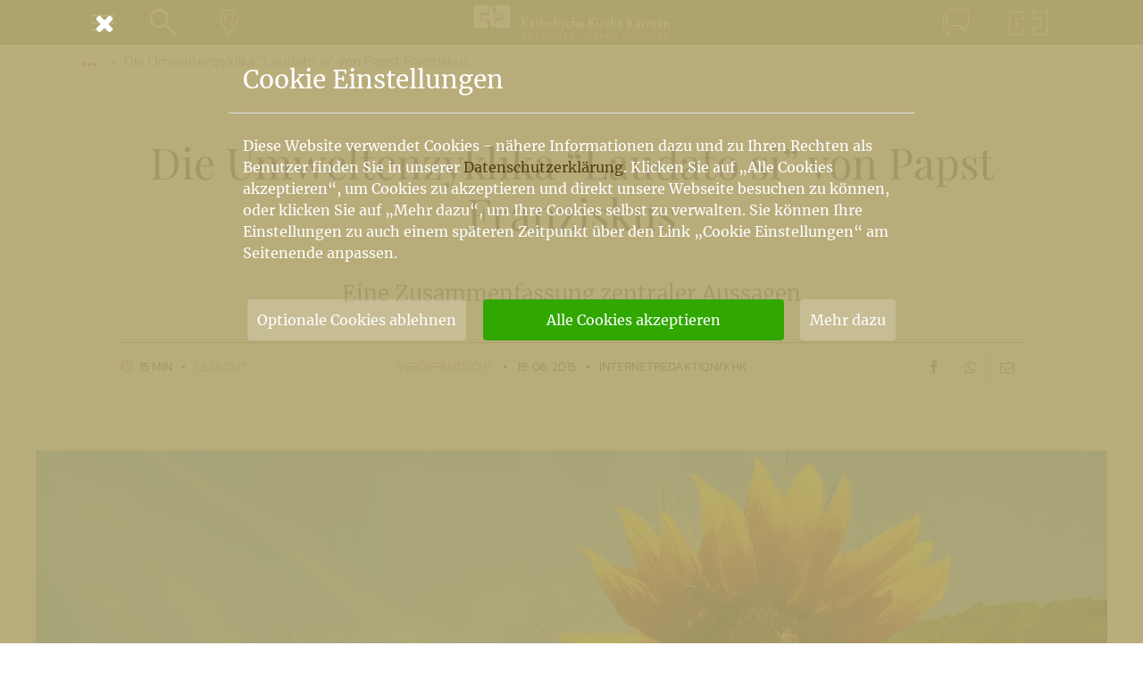

--- FILE ---
content_type: text/html; charset=UTF-8
request_url: https://www.kath-kirche-kaernten.at/themen/detail/C104/die_umweltenzyklika_laudatio_si_von_papst_franziskus
body_size: 15861
content:
<!DOCTYPE html>
<html lang="de">
<head>
	<meta charset="utf-8" />
	<meta name="viewport" content="width=device-width, initial-scale=1.0, user-scalable=yes, maximum-scale=2.0" />
	
	<!-- Icons -->
	<link rel="apple-touch-icon" sizes="180x180" href="/images/icons/apple-touch-icon.png">
	<link rel="icon" type="image/png" sizes="32x32" href="/images/icons/favicon-32x32.png">
	<link rel="icon" type="image/png" sizes="16x16" href="/images/icons/favicon-16x16.png">
	<link rel="manifest" href="/images/icons/site.webmanifest">
	<link rel="mask-icon" href="/images/icons/safari-pinned-tab.svg" color="#978f6b">
	<link rel="shortcut icon" href="/images/icons/favicon.ico">
	<meta name="msapplication-TileColor" content="#978f6b">
	<meta name="msapplication-config" content="/images/icons/browserconfig.xml">
	<meta name="theme-color" content="#978f6b">

	<meta name="google-site-verification" content="aKa8M1LSQgWFtLtrrkpnGJUAqyQLGgfHks1p4EjJTE8" />
	
	<!-- Fonts -->
	<style>
@font-face {
			font-family: 'Merriweather';
			font-style: normal;
			font-weight: 400;
			src: url('/assets/font/merriweather-v30-latin-ext_latin-regular.eot');
			src: local(''),
				 url('/assets/font/merriweather-v30-latin-ext_latin-regular.eot?#iefix') format('embedded-opentype'),
				 url('/assets/font/merriweather-v30-latin-ext_latin-regular.woff2') format('woff2'),
				 url('/assets/font/merriweather-v30-latin-ext_latin-regular.woff') format('woff'),
				 url('/assets/font/merriweather-v30-latin-ext_latin-regular.ttf') format('truetype'),
				 url('/assets/font/merriweather-v30-latin-ext_latin-regular.svg#Merriweather') format('svg');
		  }
@font-face {
			font-family: 'Merriweather';
			font-style: italic;
			font-weight: 400;
			src: url('/assets/font/merriweather-v30-latin-ext_latin-italic.eot');
			src: local(''),
				 url('/assets/font/merriweather-v30-latin-ext_latin-italic.eot?#iefix') format('embedded-opentype'),
				 url('/assets/font/merriweather-v30-latin-ext_latin-italic.woff2') format('woff2'),
				 url('/assets/font/merriweather-v30-latin-ext_latin-italic.woff') format('woff'),
				 url('/assets/font/merriweather-v30-latin-ext_latin-italic.ttf') format('truetype'),
				 url('/assets/font/merriweather-v30-latin-ext_latin-italic.svg#Merriweather') format('svg');
		  }
@font-face {
		font-family: 'Merriweather';
		font-style: normal;
		font-weight: 300;
		src: url('/assets/font/merriweather-v30-latin-ext_latin-300.eot');
		src: local(''),
			 url('/assets/font/merriweather-v30-latin-ext_latin-300.eot?#iefix') format('embedded-opentype'),
			 url('/assets/font/merriweather-v30-latin-ext_latin-300.woff2') format('woff2'),
			 url('/assets/font/merriweather-v30-latin-ext_latin-300.woff') format('woff'),
			 url('/assets/font/merriweather-v30-latin-ext_latin-300.ttf') format('truetype'),
			 url('/assets/font/merriweather-v30-latin-ext_latin-300.svg#Merriweather') format('svg');
	  }
@font-face {
		font-family: 'Merriweather';
		font-style: normal;
		font-weight: 700;
		src: url('/assets/font/merriweather-v30-latin-ext_latin-700.eot');
		src: local(''),
			 url('/assets/font/merriweather-v30-latin-ext_latin-700.eot?#iefix') format('embedded-opentype'),
			 url('/assets/font/merriweather-v30-latin-ext_latin-700.woff2') format('woff2'),
			 url('/assets/font/merriweather-v30-latin-ext_latin-700.woff') format('woff'),
			 url('/assets/font/merriweather-v30-latin-ext_latin-700.ttf') format('truetype'),
			 url('/assets/font/merriweather-v30-latin-ext_latin-700.svg#Merriweather') format('svg');
	  }
@font-face {
		font-family: 'Merriweather';
		font-style: italic;
		font-weight: 700;
		src: url('/assets/font/merriweather-v30-latin-ext_latin-700italic.eot');
		src: local(''),
			 url('/assets/font/merriweather-v30-latin-ext_latin-700italic.eot?#iefix') format('embedded-opentype'),
			 url('/assets/font/merriweather-v30-latin-ext_latin-700italic.woff2') format('woff2'),
			 url('/assets/font/merriweather-v30-latin-ext_latin-700italic.woff') format('woff'),
			 url('/assets/font/merriweather-v30-latin-ext_latin-700italic.ttf') format('truetype'),
			 url('/assets/font/merriweather-v30-latin-ext_latin-700italic.svg#Merriweather') format('svg');
	  }
@font-face {
			font-family: 'Merriweather Sans';
			font-style: normal;
			font-weight: 300;
			src: url('/assets/font/merriweather-sans-v22-latin-ext_latin-300.eot');
			src: local(''),
				 url('/assets/font/merriweather-sans-v22-latin-ext_latin-300.eot?#iefix') format('embedded-opentype'),
				 url('/assets/font/merriweather-sans-v22-latin-ext_latin-300.woff2') format('woff2'),
				 url('/assets/font/merriweather-sans-v22-latin-ext_latin-300.woff') format('woff'),
				 url('/assets/font/merriweather-sans-v22-latin-ext_latin-300.ttf') format('truetype'),
				 url('/assets/font/merriweather-sans-v22-latin-ext_latin-300.svg#MerriweatherSans') format('svg');
		  }
@font-face {
			font-family: 'Playfair Display';
			font-style: normal;
			font-weight: 400;
			src: url('/assets/font/playfair-display-v30-latin-ext_latin-regular.eot'); 
			src: local(''),
				 url('/assets/font/playfair-display-v30-latin-ext_latin-regular.eot?#iefix') format('embedded-opentype'),
				 url('/assets/font/playfair-display-v30-latin-ext_latin-regular.woff2') format('woff2'),
				 url('/assets/font/playfair-display-v30-latin-ext_latin-regular.woff') format('woff'),
				 url('/assets/font/playfair-display-v30-latin-ext_latin-regular.ttf') format('truetype'),
				 url('/assets/font/playfair-display-v30-latin-ext_latin-regular.svg#PlayfairDisplay') format('svg');
		  }
@font-face {
			font-family: 'Playfair Display';
			font-style: italic;
			font-weight: 400;
			src: url('/assets/font/playfair-display-v30-latin-ext_latin-italic.eot');
			src: local(''),
				 url('/assets/font/playfair-display-v30-latin-ext_latin-italic.eot?#iefix') format('embedded-opentype'),
				 url('/assets/font/playfair-display-v30-latin-ext_latin-italic.woff2') format('woff2'),
				 url('/assets/font/playfair-display-v30-latin-ext_latin-italic.woff') format('woff'),
				 url('/assets/font/playfair-display-v30-latin-ext_latin-italic.ttf') format('truetype'),
				 url('/assets/font/playfair-display-v30-latin-ext_latin-italic.svg#PlayfairDisplay') format('svg');
		  }
@font-face {
			font-family: 'Kanit';
			font-style: normal;
			font-weight: 300;
			src: url('/assets/font/kanit-v12-latin-ext_latin-300.eot');
			src: local(''),
				 url('/assets/font/kanit-v12-latin-ext_latin-300.eot?#iefix') format('embedded-opentype'),
				 url('/assets/font/kanit-v12-latin-ext_latin-300.woff2') format('woff2'),
				 url('/assets/font/kanit-v12-latin-ext_latin-300.woff') format('woff'),
				 url('/assets/font/kanit-v12-latin-ext_latin-300.ttf') format('truetype'),
				 url('/assets/font/kanit-v12-latin-ext_latin-300.svg#Kanit') format('svg');
		  }
@font-face {
			font-family: 'Kanit';
			font-style: normal;
			font-weight: 600;
			src: url('/assets/font/kanit-v12-latin-ext_latin-600.eot');
			src: local(''),
				 url('/assets/font/kanit-v12-latin-ext_latin-600.eot?#iefix') format('embedded-opentype'),
				 url('/assets/font/kanit-v12-latin-ext_latin-600.woff2') format('woff2'),
				 url('/assets/font/kanit-v12-latin-ext_latin-600.woff') format('woff'),
				 url('/assets/font/kanit-v12-latin-ext_latin-600.ttf') format('truetype'),
				 url('/assets/font/kanit-v12-latin-ext_latin-600.svg#Kanit') format('svg');
		  }
@font-face {
			font-family: 'Kanit';
			font-style: italic;
			font-weight: 600;
			src: url('/assets/font/kanit-v12-latin-ext_latin-600italic.eot');
			src: local(''),
				 url('/assets/font/kanit-v12-latin-ext_latin-600italic.eot?#iefix') format('embedded-opentype'),
				 url('/assets/font/kanit-v12-latin-ext_latin-600italic.woff2') format('woff2'),
				 url('/assets/font/kanit-v12-latin-ext_latin-600italic.woff') format('woff'),
				 url('/assets/font/kanit-v12-latin-ext_latin-600italic.ttf') format('truetype'),
				 url('/assets/font/kanit-v12-latin-ext_latin-600italic.svg#Kanit') format('svg');
		  }
@font-face {
		font-family: 'Kanit';
		font-style: normal;
		font-weight: 200;
		src: url('/assets/font/kanit-v12-latin-ext_latin-200.eot');
		src: local(''),
			 url('/assets/font/kanit-v12-latin-ext_latin-200.eot?#iefix') format('embedded-opentype'),
			 url('/assets/font/kanit-v12-latin-ext_latin-200.woff2') format('woff2'),
			 url('/assets/font/kanit-v12-latin-ext_latin-200.woff') format('woff'),
			 url('/assets/font/kanit-v12-latin-ext_latin-200.ttf') format('truetype'),
			 url('/assets/font/kanit-v12-latin-ext_latin-200.svg#Kanit') format('svg');
	  }
	</style>
	
	<!-- CSS -->
	<link href="https://www.kath-kirche-kaernten.at/assets/minicache/85e2e329584c3b34ffed225dd7a61379a81c607c.1583921631.css" rel="stylesheet" /><link href="https://www.kath-kirche-kaernten.at/assets/minicache/618e7ebef6ce41860d7574f7ef3cca78b98df04f.1583415542.css" rel="stylesheet" /><link href="https://www.kath-kirche-kaernten.at/assets/minicache/16ff4fb694735dda75c448f4aaaf667ee5d8da58.1605101489.css" rel="stylesheet" /><link href="https://www.kath-kirche-kaernten.at/assets/minicache/031678aed1e4a3561a254d31dd3678bc0664676a.1683127443.css" rel="stylesheet" /><link href="https://www.kath-kirche-kaernten.at/assets/minicache/4a67087939c85b393b570caa8a205d36dfd6bb12.1672415239.css" rel="stylesheet" /><link href="https://www.kath-kirche-kaernten.at/assets/minicache/edce90291e1ae4aff88cd5bbc0603c7951fec978.1769022025.css" rel="stylesheet" /><link href="https://www.kath-kirche-kaernten.at/assets/minicache/3a7126e3720d59e7251d8b937914850fbf8b26b8.1583415542.css" rel="stylesheet" /><link href="https://www.kath-kirche-kaernten.at/assets/minicache/ec3fc5f85a0b822a462d93ff7096c68fe67a4722.1583415542.css" rel="stylesheet" />
	<link href="/assets/custom/print.css" rel="stylesheet" media="print" />
	<!-- /CSS -->
	<script src="/main/cookie_dependent.js"></script>
	<script type="module" src="https://cdn.jsdelivr.net/npm/@friendlycaptcha/sdk@0.1.36/site.min.js" async defer></script>
	<script nomodule src="https://cdn.jsdelivr.net/npm/@friendlycaptcha/sdk@0.1.36/site.compat.min.js" async defer></script>
	<meta name="description" property="og:description" content="Papst Franziskus ruft in seiner am 18. Juni 2015 präsentierten Enzyklika &quot;Laudato si&quot; die Welt zur Umkehr auf, um globale Umweltzerstörung und Klimawandel zu stoppen. Einige &quot;Höchstgrenzen der Ausbeutung des Planeten&quot; seien…" />
	<meta name="title" property="og:title" content="Die Umweltenzyklika &#8220;Laudato si&#8221; von Papst Franziskus" />
	<meta name="author" property="article:author" content="Internetredaktion/KHK" />
	
	<meta property="og:image" content="https://www.kath-kirche-kaernten.at/images/uploads/topslider_sonnenblume-bienen_laudato-si_foto-khkronawetter_960_dscn1997_xxlarge.jpg" />
	<meta property="og:type" content="article" />
	<meta property="og:url" content="https://www.kath-kirche-kaernten.at/themen/detail/C104/die_umweltenzyklika_laudatio_si_von_papst_franziskus" />
	
	<link rel="canonical" href="https://www.kath-kirche-kaernten.at/themen/detail/C104/die_umweltenzyklika_laudatio_si_von_papst_franziskus" />
	
	<title>Die Umweltenzyklika &#8220;Laudato si&#8221; von Papst Franziskus</title>
</head>
<body>

<nav id="nav_container" class="nav_min" aria-label="Hauptnavigation">
	<div class="container">
		<div class="row nav_unten">
			<div class="col-auto col-sm order-1 pr-0 pr-sm-3">
				<button type="button" class="btn btn_link nav_link_sm" data-toggle="modal" data-target="#nav_menu" aria-expanded="false">
					<span class="nav_link_icon">
						<span class="navbar-toggler">
							<span class="icon-bar"></span>
							<span class="icon-bar"></span>
							<span class="icon-bar"></span>
						</span>
					</span>
					<span class="nav_link_text sr-only">Menü</span>
				</button>
				<button type="button" class="btn btn_link nav_link_sm show_standard_search" aria-expanded="false">
					<span class="nav_link_icon">
						<em class="icon-lupe"></em>
					</span>
					<span class="nav_link_text sr-only">Suche</span>
				</button>
				<a href="https://www.kath-kirche-kaernten.at/landkarte" class="btn btn_link d-none d-sm-block nav_link_sm" title="Gehe zur Landkarte">
					<span class="nav_link_icon">
						<em class="icon-landkarte"></em>
					</span>
					<span class="nav_link_text sr-only">Landkarte</span>
				</a>
			</div>
			<div class="col col-sm-auto nav_mitte order-2 order-sm-1">
				<a class="navbar-brand mr-0 mr-sm-auto" href="https://www.kath-kirche-kaernten.at/home" aria-label="Gehe zur Startseite der Katholischen Kirche Kärnten">
					<img alt="Katholische Kirche Kärnten Logo" src="/images/katholische_kirche_kaernten_logo_neg.svg" />
				</a>
			</div>
			<div class="col order-1 justify-content-end pl-0 pl-sm-3 d-none d-sm-flex">
								<a href="https://www.kath-kirche-kaernten.at/themen/detail/C104/die_umweltenzyklika_laudatio_si_von_papst_franziskus#kontakt" data-toggle="modal" data-target="#mod_kontakt" class="btn btn_link nav_link_sm" title="Zum Kontaktformular">
					<span class="nav_link_icon">
						<em class="icon-kontakt"></em>
					</span>
					<span class="nav_link_text sr-only">Kontakt</span>
				</a>
				<a href="https://www.kath-kirche-kaernten.at/krska_skofija" class="btn btn_link nav_link_sm" title="Pojdi h Krški škofiji">
					<span class="nav_link_icon">
						<em class="icon-krska-skofija"></em>
					</span>
					<span class="nav_link_text sr-only">Krška škofija</span>
				</a>
			</div>
		</div>
	
	</div>
</nav>



<div class="modal fade modal_full" id="nav_menu" tabindex="-1" role="dialog" aria-label="Navigationsfenster" aria-hidden="true">
	<button type="button" class="container close" data-dismiss="modal" aria-label="Schließen">
		<em class="icon-cancel" aria-hidden="true"></em>
	</button>
	<div class="modal-dialog" role="document">
		<div class="modal-content">
			<div class="modal-body">
				<figure class="modal_nav_logo">
					<img alt="Katholische Kirche Kärnten Logo" src="/images/katholische_kirche_kaernten_logo.svg" />
				</figure>
				<ul id="nav_main" class="nav_full nm_padding" role="menubar">
					<li class="nav_mt">
						<a href="https://www.kath-kirche-kaernten.at/home" aria-label="Gehe zur Startseite">Home</a>
					</li>
					<li class="nav_sm">
						<a href="https://www.kath-kirche-kaernten.at/krska_skofija" aria-label="Gehe zur slowenischen Startseite">Krška škofija (SLO)</a>
					</li>
					<li class='nav_mt'>
						<a href="https://www.kath-kirche-kaernten.at/dioezesanbischof" aria-label="Gehe zur Seite des Bischofs">Bischof</a>
					</li>
					<li class="">
						<a href="https://www.kath-kirche-kaernten.at/dioezese" aria-label="Gehe zur Diözesanseite">Diözese</a>
					</li>
					<li >
						<a href="https://www.kath-kirche-kaernten.at/pfarren" aria-label="Gehe zu den Pfarren">Pfarren</a>
					</li>
					<li class="active">
						<a href="https://www.kath-kirche-kaernten.at/themen" aria-label="Gehe zu den Themen">Themen<span class='sr-only'>(current)</span></a>
					</li>
					<li >
						<a href="https://www.kath-kirche-kaernten.at/services" aria-label="Gehe zu den Services">Services</a>
					</li>
					<li class="nav_sm">
						<a href="https://shop.kath-kirche-kaernten.at" target='_blank' rel='noopener' aria-label="Gehe zum Webshop der Katholischen Kirche Kärnten">Webshop</a>
					</li>
					<li class="nav_sm">
						<a href="https://www.kath-kirche-kaernten.at/dioezese/organisation/C2658" aria-label="Gehe zu Informationen über den Kirchenbeitrag">Kirchenbeitrag</a>
					</li>
					<li class="nav_mt">
						<a href="https://www.kath-kirche-kaernten.at/veranstaltungen" aria-label="Gehe zu den Veranstaltungen">Veranstaltungen</a>
					</li>
					<li class="nav_sm">
						<a href="https://www.kath-kirche-kaernten.at/landkarte" aria-label="Gehe zur Landkarte">Landkarte</a>
					</li>
					<li class="nav_sm">
						<a href="https://www.kath-kirche-kaernten.at/landkarte/godi" aria-label="Gehe zu den Gottesdiensten">Gottesdienste</a>
					</li>
				</ul>
				<div class="nav_mt nm_padding">
					<a href="mailto:info@kath-kirche-kaernten.at" class="nm_link"><em class="icon-mail"></em> info@kath-kirche-kaernten.at</a>
					<a href="#" class="admin_link nm_link" title="Login/Logout"><em class="icon-mensch"></em> admin</a>
				</div>
			</div>
		</div>
	</div>
</div>

<div class="modal fade modal_full" id="nav_suche" tabindex="-1" role="dialog" aria-label="Suchfenster" aria-hidden="true">
	<button type="button" class="container close" data-dismiss="modal" aria-label="Schließen">
		<em class="icon-cancel" aria-hidden="true"></em>
	</button>
	<div class="modal-dialog" role="document">
		<div class="modal-content">
			<div class="modal-body">
				<div class="form_loader" data-form="suche" data-cat-id="104"></div>
			</div>
		</div>
	</div>
</div>

<div class="modal fade modal_full" id="mod_kontakt" tabindex="-1" role="dialog" aria-label="Kontaktfenster" aria-hidden="true">
	<button type="button" class="container close" data-dismiss="modal" aria-label="Schließen">
		<em class="icon-cancel" aria-hidden="true"></em>
	</button>
	<div class="modal-dialog" role="document">
		<div class="modal-content">
			<div class="modal-body">
				<div class="form_loader" data-form="kontakt/104"></div>
			</div>
		</div>
	</div>
</div>

<main class="bg_extended">
	
	<div class="container">
	<div class="row">
		<ol class="col breadcrumb">
			<li class="breadcrumb-item"><button class="btn btn_breadcrumb" data-toggle="dropdown" aria-haspopup="true" aria-expanded="false"><em class="dot"></em><em class="dot"></em><em class="dot"></em><span class="sr-only">Vorige Elemente der Breadcrumb anzeigen</span></button>
	<ol class="dropdown-menu">
				<li class="breadcrumb-item dropdown-item"><a href="https://www.kath-kirche-kaernten.at/themen">Themen</a></li>
		
		<li class="breadcrumb-item dropdown-item"><a href="https://www.kath-kirche-kaernten.at/themen/C104">Ökologie & Nachhaltigkeit</a></li>
			</ol>
</li>
			<li class="breadcrumb-item active" aria-current="page">Die Umweltenzyklika &#8220;Laudato si&#8221; von Papst Franziskus</li>
					</ol>
	</div>
</div>
	
	<article class="container bg1 seg_detail" data-eid="29732" data-oembed="8ec1c102945e68945bdfb261cc085fc0d2df3868339bf0b03da6d5ad35e21d17" data-typ="themen">
		<header class="row article_header">
			<div class="col-12 col-lg-11 mx-auto text-center article_header_title">
				
				<h1>Die Umweltenzyklika &#8220;Laudato si&#8221; von Papst Franziskus</h1>
				<h2>Eine Zusammenfassung zentraler Aussagen</h2>
				
				<div class="info_ed" data-eid="29732"></div>
			</div>
			<div class="col-12 col-lg-11 mx-auto article_info">
				<div class="row text-center">
										<div class="col-12 col-md text-md-left article_info_item">
						<em class="icon-clock farb1"></em> 15 Min <em class="icon-bullet"></em> <span class="farb1">Lesezeit</span>
					</div>
					<div class="col-12 col-md-5 col-lg-6 col-xl-7 article_info_item">
						<span class="farb1">Veröffentlicht</span> <em class="icon-bullet"></em> <time datetime="2015-06-19T12:44:00+02:00" content="2015-06-19T12:44:00+02:00">19. 06. 2015</time> <em class="icon-bullet"></em> Internetredaktion/KHK
					</div>
										<div class="col-12 col-md text-md-right d-none d-md-block article_info_item">
						<a class="btn btn_teilen" href="https://www.kath-kirche-kaernten.at/themen/detail/C104/die_umweltenzyklika_laudatio_si_von_papst_franziskus/share/1" target="_blank" rel="noopener" title="Über Facebook teilen"><em class="icon-soc-facebook"></em></a>
<a class="btn btn_teilen" href="https://www.kath-kirche-kaernten.at/themen/detail/C104/die_umweltenzyklika_laudatio_si_von_papst_franziskus/share/4" target="_blank" rel="noopener" title="Per WhatsApp teilen"><em class="icon-soc-whatsapp"></em></a>
<a class="btn btn_teilen" href="mailto:?subject=Die%20Umweltenzyklika%20%22Laudato%20si%22%20von%20Papst%20Franziskus&body=Das%20k&ouml;nnte%20Sie%20interessieren:%0D%0Ahttps://www.kath-kirche-kaernten.at/themen/detail/C104/die_umweltenzyklika_laudatio_si_von_papst_franziskus%0D%0A%0D%0AGeteilt%20über%20https://www.kath-kirche-kaernten.at/" title="Per E-Mail teilen"><em class="icon-mail"></em></a>
					</div>
				</div>
			</div>
		</header>
		
		<div class="row">
			<div class="col-12 col-md-10 col-lg-9 col-xl-8 mx-auto content">
				<figure class="image align-oversize" data-vorschau="1"><img alt="Papst Franziskus schreibt in seiner am 18. Juni veröffentlichten “Umweltenzyklika“ LAUDATO SI, dass die christliche Spiritualität auf einen anderen, prophetischen und kontemplativen Lebensstil dränge, der fähig sei, sich zutiefst zu freuen, ohne auf Konsum versessen zu sein. (© Foto: KH Kronawetter / Internetredaktion)" sizes="(max-width: 575px) 500px, (max-width: 767px) 700px, (max-width: 991px) 1000px, 1200px" src="/images/uploads/topslider_sonnenblume-bienen_laudato-si_foto-khkronawetter_960_dscn1997_small.jpg" srcset="/images/uploads/topslider_sonnenblume-bienen_laudato-si_foto-khkronawetter_960_dscn1997_small.jpg 500w, /images/uploads/topslider_sonnenblume-bienen_laudato-si_foto-khkronawetter_960_dscn1997_medium.jpg 700w, /images/uploads/topslider_sonnenblume-bienen_laudato-si_foto-khkronawetter_960_dscn1997_large.jpg 1000w, /images/uploads/topslider_sonnenblume-bienen_laudato-si_foto-khkronawetter_960_dscn1997_xlarge.jpg 1200w" title="Papst Franziskus schreibt in seiner am 18. Juni veröffentlichten “Umweltenzyklika“ LAUDATO SI, dass die christliche Spiritualität auf einen anderen, prophetischen und kontemplativen Lebensstil dränge, der fähig sei, sich zutiefst zu freuen, ohne auf Konsum versessen zu sein. (© Foto: KH Kronawetter / Internetredaktion)" />
<figcaption>Papst Franziskus schreibt in seiner am 18. Juni veröffentlichten “Umweltenzyklika“ LAUDATO SI, dass die christliche Spiritualität auf einen anderen, prophetischen und kontemplativen Lebensstil dränge, der fähig sei, sich zutiefst zu freuen, ohne auf Konsum versessen zu sein. (© Foto: KH Kronawetter / Internetredaktion)</figcaption>
</figure>

<figure class="image align-left"><img alt="Papst Franzikus (© Foto: Wikimedia / Jeffrey Bruno / CC 2.0)" sizes="500px" src="/images/uploads/papst-franziskus_foto-wikimedia-jeffrey-bruno-cc2.0_800_small.jpg" srcset="/images/uploads/papst-franziskus_foto-wikimedia-jeffrey-bruno-cc2.0_800_small.jpg 500w" title="Papst Franzikus (© Foto: Wikimedia / Jeffrey Bruno / CC 2.0)" />
<figcaption>Papst Franzikus (© Foto: Wikimedia / Jeffrey Bruno / CC 2.0)</figcaption>
</figure>

<p>Papst Franziskus ruft in seiner am 18. Juni 2015 präsentierten Enzyklika "Laudato si" die Welt zur Umkehr auf, um globale Umweltzerstörung und Klimawandel zu stoppen. Einige "Höchstgrenzen der Ausbeutung des Planeten" seien bereits überschritten, warnt der Papst. Eine Minderheit konsumiere gegenwärtig "in einem Verhältnis, das unmöglich verallgemeinert werden könnte", kritisiert er. Die rücksichtslose Ausbeutung natürlicher Rohstoffe auf Kosten ärmerer Länder, sei eine "ökologische Schuld" der Industrienationen.</p>

<p><a href="http://www.kathpress.at/laudatosi" rel="noopener" target="_blank">"Kathpress"</a> dokumentiert im Folgenden zentrale Passagen der Öko-Enzyklika:</p>

<p><strong>Kapitel 1 - "Was unserem Haus widerfährt"</strong></p>

<p>Im ersten Kapitel behandelt der Papst verschiedene Aspekte der gegenwärtigen ökologischen und sozialen Krise (15) und bedient sich dabei jüngster wissenschaftlicher Forschungsergebnisse. Konkret geht es um die Umweltverschmutzung, den Klimawandel, die Wasserfrage, den Verlust der biologischen Vielfalt, die Verschlechterung der Lebensqualität und den sozialen Niedergang eines großen Teils der Weltbevölkerung, weltweite soziale Ungerechtigkeiten sowie die Schwäche der Reaktionen auf die dramatischen Vorgänge.</p>

<p>Wörtlich schreibt der Papst: "Die Erde, unser Haus, scheint sich immer mehr in eine unermessliche Mülldeponie zu verwandeln" (21). Die Wurzel dessen sei eine "Wegwerfkultur", der mit einer Wirtschaft begegnet werden müsse, die auf Recycling und auf die Begrenzung des Gebrauchs nicht-erneuerbarer Ressourcen setzt. Leider seien "die Fortschritte in diesem Sinn noch sehr gering" (22), bemängelt der Papst. Der Klimawandel ist für den Papst ein wissenschaftliche belegtes Faktum (23) und "ein globales Problem mit schwerwiegenden Umwelt-Aspekten und ernsten sozialen, wirtschaftlichen, distributiven und politischen Dimensionen" (25).</p>

<p>Wasser ist für den Papst ein zentrales Thema. Er schreibt sehr deutlich: "Der Zugang zu sicherem Trinkwasser ist ein grundlegendes, fundamentales und allgemeines Menschenrecht, weil es für das Überleben der Menschen ausschlaggebend und daher die Bedingung für die Ausübung der anderen Menschenrechte ist" (30). Den Armen den Zugang zu Wasser vorzuenthalten heiße, "ihnen das Recht auf Leben zu verweigern, das in ihrer unveräußerlichen Würde verankert ist" (30). Das vom Menschen verursachte Aussterben von Pflanzen und Tieren verändere das Ökosystem und die Konsequenzen dessen in der Zukunft sind noch nicht absehbar, warnt der Papst weiter (33).</p>

<p>Papst Franziskus beklagt die weltweite soziale Ungerechtigkeit: "Tatsächlich schädigen der Verfall der Umwelt und der der Gesellschaft in besonderer Weise die Schwächsten des Planeten" (48), also die Mehrheit der Weltbevölkerung. In internationalen politischen und ökonomischen Debatten würden sie nur noch als "Kollateralschaden" wahrgenommen (49).</p>

<p>Der Papst weist dabei auf die Notwendigkeit hin, "dass ein wirklich ökologischer Ansatz sich immer in einen sozialen Ansatz verwandelt, der die Gerechtigkeit in die Umweltdiskussionen aufnehmen muss, um die Klage der Armen ebenso zu hören wie die Klage der Erde" (49). Eine Lösung liege sicher nicht in der Begrenzung der Geburtenrate, sondern darin, dem "extremen und selektiven Konsumverhalten" eines kleinen Teils der Weltbevölkerung entgegenzuwirken (50). Es werde deutlich, "dass die Verschlechterung der Umweltbedingungen und die Verschlechterung im menschlichen und ethischen Bereich eng miteinander verbunden sind". (56) Der Papst kritisiert die Schwäche der Reaktionen angesichts des dramatischen Befunds. Es fehle am Willen, den eigenen Lebensstil, die Produktionsbedingungen und den Konsum zu ändern (59).</p>

<p><strong>Kapitel 2 - "Das Evangelium von der Schöpfung"</strong></p>

<p>Um den Problemen, die in Kapitel 1 beschrieben wurden, begegnen zu können, bezieht sich Papst Franziskus auf die Bibel. Er bietet eine umfassende und auf der jüdisch-christlichen Tradition aufbauende Perspektive an und beschreibt die "unermessliche Verantwortung" der Menschheit für die Schöpfung, die enge Verbindung unter allen Geschöpfen. Der Glaube biete "wichtige Motivationen für die Pflege der Natur und die Sorge für die schwächsten Brüder und Schwestern" (64), hält er fest. Die Verantwortung für die Natur sei Teil des christlichen Glaubens.</p>

<p>Der Schöpfungsbericht sei ein Schlüssel, um über die Beziehung zwischen den Menschen und den anderen Geschöpfen nachzudenken und darüber, wie die Sünde das Gleichgewicht der Schöpfung als Einheit zerbricht: "Diese Erzählungen deuten an, dass sich das menschliche Dasein auf drei fundamentale, eng miteinander verbundene Beziehungen gründet: die Beziehung zu Gott, zum Nächsten und zur Erde. Der Bibel zufolge sind diese drei lebenswichtigen Beziehungen zerbrochen, nicht nur äußerlich, sondern auch in unserem Innern. Dieser Bruch ist die Sünde" (66). Die Erde sei Gabe, nicht Besitz; sie wurde den Menschen gegeben zum Hüten, nicht zum Zerstören (72).</p>

<p>Der Papst spricht von der universalen Gemeinschaft: Gott allein ist der Herr, "das gibt Anlass zu der Überzeugung, dass sämtliche Geschöpfe des Universums, da sie von ein und demselben Vater erschaffen wurden, durch unsichtbare Bande verbunden sind und wir alle miteinander eine Art universale Familie bilden, eine sublime Gemeinschaft, die uns zu einem heiligen, liebevollen und demütigen Respekt bewegt" (89). In dieser universalen Gemeinschaft sei der Mensch, begabt mit Verstand und Persönlichkeit, einzigartig (81). Die Menschen seien für die Schöpfung, die ihrer Sorge überantwortet ist, verantwortlich. Jedes Geschöpf besitzt eine Funktion und keines sei überflüssig, betont Franziskus (84). Das gesamte geschaffene Universum spreche von Gottes Liebe (84).</p>

<p>Ein Empfinden inniger Verbundenheit mit den anderen Wesen in der Natur könne aber jedenfalls nicht echt sein, "wenn nicht zugleich im Herzen eine Zärtlichkeit, ein Mitleid und eine Sorge um die Menschen vorhanden ist" (91). Die Ungereimtheit dessen, "der gegen den Handel mit vom Aussterben bedrohten Tieren kämpft, aber angesichts des Menschenhandels völlig gleichgültig bleibt, die Armen nicht beachtet oder darauf beharrt, andere Menschen zu ruinieren, die ihm missfallen", sei offensichtlich (91).</p>

<p><strong>Kapitel 3 - "Die menschlichen Wurzeln der ökologischen Krise"</strong></p>

<p>Während der Papst im ersten Kapitel seiner Enzyklika die Phänomene der gegenwärtigen ökologischen und sozialen Krise thematisiert, analysiert er im dritten Kapitel die diesen Phänomen zugrundeliegenden menschlichen Ursachen. Er ortet diese vor allem in einem weltweit vorherrschenden "technokratischen Paradigma" und einer falschen Sicht der Stellung des Menschen (Anthropozentrismus) und seines Handelns in der Welt (Relativismus).</p>

<p>Tatsache sei, dass "der moderne Mensch nicht zum richtigen Gebrauch der Macht erzogen wird", denn das enorme technologische Wachstum sei nicht mit einer Entwicklung des Menschen in Verantwortlichkeit, Werten und Gewissen einher gegangen. Die Menschheit brauche deshalb eine solide Ethik, eine Kultur und Spiritualität, die Grenzen setzen und den Selbstbeschränkung lehren (105).</p>

<p>Der Papst kritisiert die "Globalisierung des technokratischen Paradigmas": Das dominante technokratische Paradigma nehme die gesamte Realität als Objekt wahr, die man grenzenlos manipulieren kann. Von da aus gelange man leicht zur Idee eines unendlichen und grenzenlosen Wachstums, das die Ökonomen, Finanzexperten und Technologen so sehr begeisterte. "Dieses Wachstum setzt aber die Lüge bezüglich der unbegrenzten Verfügbarkeit der Güter des Planeten voraus, die dazu führt, ihn bis zur Grenze und darüber hinaus auszupressen", so der Papst (106).</p>

<p>Das technokratische Paradigma beherrscht ebenso die Wirtschaft wie die Politik, stellt der Papst kritisch fest (109). Die Finanzen erstickten die Realwirtschaft. Für den Papst steht fest: "Man hat die Lektionen der weltweiten Finanzkrise nicht gelernt, und nur sehr langsam lernt man die Lektionen der Umweltschädigung. Der Markt von sich aus gewährleistet jedenfalls nicht die ganzheitliche Entwicklung des Menschen und die soziale Inklusion (109). Papst Franziskus zeigt sich aber grundsätzlich optimistisch: Die menschliche Freiheit sei in der Lage, die Technik zu beschränken, sie zu lenken und in den Dienst einer anderen Art des Fortschritts zu stellen, der gesünder, menschlicher, sozialer und ganzheitlicher ist (112).</p>

<p>Der moderne fehlgeleitete Anthropozentrismus akzeptiere nicht die Natur als Norm, sondern er stelle die technische Vernunft über die Wirklichkeit (115), kritisiert der Papst weiter. Und er wird deutlich: "Wenn man schon in der eigenen Wirklichkeit den Wert eines Armen, eines menschlichen Embryos, einer Person mit Behinderung - um nur einige Beispiele anzuführen - nicht erkennt, wird man schwerlich die Schreie der Natur selbst hören." Alles sei miteinander verbunden (117).</p>

<p>Die Kritik an einem fehlgeleiteten Anthropozentrismus dürfe aber nicht zur Hinwendung zu einem ebenso unausgeglichenen "Biozentrismus" werden, die dem Menschen jeglichen besonderen Wert abspricht, warnt der Papst. Es gebe keine Ökologie ohne eine angemessene Anthropologie. "Wenn der Mensch bloß für ein Wesen unter anderen gehalten wird, das aus einem Spiel des Zufalls oder einem Determinismus der Natur hervorgeht, dann droht in den Gewissen der Menschen das Verantwortungsbewusstsein abzunehmen" (118).</p>

<p>Als Konsequenz eines fehlgeleiteten Anthropozentrismus ortet der Papst einen praktischen Relativismus, bei dem alles irrelevant wird, "wenn es nicht den unmittelbaren eigenen Interessen dient" (122). Dieser Relativismus treibe einen Menschen dazu, "einen anderen auszunutzen und ihn als ein bloßes Objekt zu behandeln, indem er ihn zu Zwangsarbeit nötigt oder wegen Schulden zu einem Sklaven macht" (123).</p>

<p>Ausdrücklich spricht der Papst von der Notwendigkeit, die Arbeit zu schützen: bei jeder ganzheitliche Ökologie "ist es unerlässlich, den Wert der Arbeit einzubeziehen" (124). Jeder müsse die Möglichkeit haben, zu arbeiten, denn diese sei "Teil des Sinns des Lebens auf dieser Erde, Weg der Reifung, der menschlichen Entwicklung und der persönlichen Verwirklichung" (128).</p>

<p>Einmal mehr macht Franziskus auch deutlich, dass sich der Einsatz für Ökologie und Menschenwürde nicht trennen lässt, wenn er schreibt: "Andererseits ist es besorgniserregend, dass einige ökologische Bewegungen, wenn sie die Unversehrtheit der Umwelt verteidigen und zu Recht gewisse Grenzen für die wissenschaftliche Forschung fordern, bisweilen dieselben Prinzipien nicht für das menschliche Leben anwenden. Für gewöhnlich wird das Überschreiten aller Grenzen gerechtfertigt, wenn mit lebenden menschlichen Embryonen Experimente durchgeführt werden. Man vergisst, dass der unveräußerliche Wert eines Menschen jenseits seiner Entwicklungsstufe liegt." (136)</p>

<p><strong>Kapitel 4 - "Eine ganzheitliche Ökologie"</strong></p>

<p>Die Phänomene und Ursachen der ökologischen und sozialen Fehlentwicklungen hat Papst Franziskus in den vorangegangenen Kapiteln auf den Tisch gelegt. Nun möchte er diesem Befund eine "ganzheitliche Ökologie" als neues Paradigma der Gerechtigkeit entgegenhalten. Es gebe einen Zusammenhang zwischen Umweltfragen und sozialen und menschlichen Fragen, der nicht zerbrochen werden darf, betont der Papst einmal mehr (141).</p>

<p>Deswegen sei es entscheidend, "ganzheitliche Lösungen zu suchen, welche die Wechselwirkungen der Natursysteme untereinander und mit den Sozialsystemen berücksichtigen. Es gibt nicht zwei Krisen nebeneinander, eine der Umwelt und eine der Gesellschaft, sondern eine einzige und komplexe sozio-ökologische Krise" (139). Die Wege zur Lösung erforderten einen ganzheitlichen Zugang, "um die Armut zu bekämpfen, den Ausgeschlossenen ihre Würde zurückzugeben und sich zugleich um die Natur zu kümmern." (139) Ökologie setze auch die Pflege der kulturellen Reichtümer der Menschheit im weitesten Sinn voraus" (143). Es sei notwendig, die Rechte der Völker und Kulturen in diese Ökologie zu integrieren, vor allem dadurch, dass die lokalen sozialen Akteure eine zentrale Rolle übernehmen (144), mit besonderer Aufmerksamkeit für indigene Gemeinschaften (146).</p>

<p>Ganzheitliche Ökologie umfasst auch den Alltag. Die Enzyklika wendet sich besonders dem urbanen Leben zu. Der Papst fordert eine ganzheitliche Verbesserung der Lebensqualität: bei Wohnraum, öffentlichen Plätzen, bei Gebäuden, bei Transport und Verkehr etc. (150-154). Die menschliche Dimension der Ökologie beinhalte auch das Akzeptieren des eigenen Körpers als Gabe Gottes" so der Papst. Eine Logik der Herrschaft über den eigenen Körper könne sich in eine manchmal subtile Logik der Herrschaft über die Schöpfung verwandeln, warnt der Papst (155).</p>

<p>Schließlich betont der Papst das Prinzip des Gemeinwohls: Ganzheitliche Ökologie oder Humanökologie "ist nicht von dem Begriff des Gemeinwohls zu trennen" (156). "In der gegenwärtigen Situation der globalen Gesellschaft, in der es so viel soziale Ungerechtigkeit gibt und immer mehr Menschen ausgeschlossen und ihrer grundlegenden Menschenrechte beraubt werden", werde der Einsatz für das Gemeinwohl immer auch zu einen "Appell zur Solidarität" und zu einer "vorrangige Option für die Ärmsten" (158).</p>

<p>Das Gemeinwohl betreffe aber nicht nur die gegenwärtige Generation sondern ebenso die zukünftigen Generationen: "Ohne eine Solidarität zwischen den Generationen kann von nachhaltiger Entwicklung keine Rede mehr sein" (159), betont Franziskus. Darüber dürften die Armen von heute aber nicht vergessen werden. Den Kern von "Laudato si" bildet die Frage "Welche Art von Welt wollen wir denen überlassen, die nach uns kommen, den Kindern, die gerade aufwachsen?" (160).</p>

<p>&nbsp;</p>

<p><strong>Kapitel 5 - "Einige Leitlinien für Orientierung und Handlung"</strong></p>

<p>Die Frage nach konkreten Leitlinien und Handlungsorientierungen steht im Mittelpunkt des fünften Kapitels. Die bisherigen politischen Versuche, etwa in Form von Klimakonferenzen eine Lösung der globalen ökologischen Krise herbeizuführen, werden von Franziskus als defizitär beschrieben. "Sehr spärlich" (169) seien etwa die Fortschritte beim Klimawandel. Kein gutes Haar lässt der Papst in diesem Zusammenhang an der großen Klimakonferenz 2012 in Rio de Janeiro ("Rio+20"). Die Folgen des Klimawandels seien unübersehbar - und "wie immer trifft es die Schwächsten" (170). Daran werde auch der weltweite Emmissionszertifikate-Handel nichts ändern, zeigt sich Franziskus überzeugt: Denn dieses System bringe keine "radikale Veränderung" mit sich, sondern verbleibe in einer Wirtschaftslogik, die gerade mit Schuld trage an den Entwicklungen.</p>

<p>Hoffnungszeichen sieht Franziskus dagegen vor allem in zivilgesellschaftlichen Aufbrüchen und Neuansätzen: "Während die Menschheit des post-industriellen Zeitalters vielleicht als eine der verantwortungslosesten der Geschichte in der Erinnerung bleiben wird, ist zu hoffen, dass die Menschheit vom Anfang des 21. Jahrhunderts in die Erinnerung eingehen kann, weil sie großherzig ihre schwerwiegende Verantwortung auf sich genommen hat." (165) Damit diese Verantwortung konkret wird, brauche es "dringend (...) internationaler Vereinbarungen" (173), die zwar die Souveränität der Staaten wahren, "aber auch miteinander abgestimmte Wege festlegen, um lokale Katastrophen zu vermeiden, die letztlich allen schaden würden".</p>

<p>Auch an dieser Stelle verknüpft Franziskus das Thema des Umweltschutzes und der Nachhaltigkeit wieder mit dem Thema Armut, wenn er fordert: "Wir brauchen eine verantwortlichere weltweite Reaktion, die darin besteht, gleichzeitig sowohl die Reduzierung der Umweltverschmutzung als auch die Entwicklung der armen Länder und Regionen in Angriff zu nehmen" (175). In seiner Forderung nach starken "internationalen Institutionen (...), die Befugnisse haben, die durch Vereinbarung unter den nationalen Regierungen gerecht bestimmt werden, und mit der Macht ausgestattet sind, Sanktionen zu verhängen", weiß sich Franziskus zugleich einig mit seinem Vorgänger Benedikt XVI., der in seiner Enzyklika "Caritas in veritate" bereits eine "echte politische Weltautorität" eingefordert hatte.</p>

<p>Als "Drama" bezeichnet der Papst indes, dass die Politik sich offenbar ganz dem Diktat des "kurzfristigen Wachstums" verschrieben hat und sich mit solchen größeren Zusammenhängen schwer tut (178).</p>

<p>Keinen Zweifel lässt Franziskus daran, wer im Ringen zwischen Wirtschaft und Politik die Oberhoheit behalten muss: "Die Politik darf sich nicht der Wirtschaft unterwerfen, und diese darf sich nicht dem Diktat und dem effizienzorientierten Paradigma der Technokratie unterwerfen" (189). Politik und Wirtschaft müssten sich beide "entschieden in den Dienst des Lebens" stellen, mahnte der Papst - und er benennt ein konkretes Beispiel, wo dies seines Erachtens nicht gelungen sei: "Die Rettung der Banken um jeden Preis, indem man die Kosten dafür der Bevölkerung aufbürdet, ohne den festen Entschluss, das gesamte System zu überprüfen und zu reformieren, unterstützt eine absolute Herrschaft der Finanzen, die keine Zukunft besitzt und nach einer langwierigen, kostspieligen und scheinbaren Heilung nur neue Krisen hervorrufen kann" (189). So sei man durch die Finanzkrise hindurchgekommen, ohne die "veralteten Kriterien zu überdenken, die weiterhin die Welt regieren".</p>

<p>Es brauche eine neue Definition von Fortschritt (194). Eine wirtschaftliche und technologische Entwicklung, die ausschließlich dem "Prinzip der Gewinnmaximierung" (195) huldigt, und die nicht eine bessere Welt und höhere Lebensqualität hinterlasse, könne kein wirklicher Fortschritt sein. Und so appelliert der Papst: "Wir brauchen eine Politik, deren Denken einen weiten Horizont umfasst und die einem neuen, ganzheitlichen Ansatz zum Durchbruch verhilft, indem sie die verschiedenen Aspekte der Krise in einen interdisziplinären Dialog aufnimmt" (197). Wenn die Politik indes nicht imstande ist, "eine perverse Logik zu durchbrechen" und wenn sie nicht über "armselige Reden" hinauskomme, so werde die Menschheit "weitermachen, ohne die großen Probleme der Menschheit in Angriff zu nehmen" (197), mahnt der Papst.</p>

<p>Auf diesem Weg seien die Religionen ein wichtiger Dialogpartner, sei doch der größte Teil der Weltbevölkerung "Glaubende" (201). Dies müsse die Religionen letztlich veranlassen, auch untereinander "einen Dialog (...) aufzunehmen, der auf die Schonung der Natur, die Verteidigung der Armen und den Aufbau eines Netzes der gegenseitigen Achtung und der Geschwisterlichkeit ausgerichtet ist".</p>

<p>&nbsp;</p>

<p><strong>Kapitel 6 - "Ökologische Erziehung und Spiritualität"</strong></p>

<p>Damit ein nachhaltiger Lebensstil gelingen kann und sich eine neue, von zivilgesellschaftlichem Engagement getragene Politik etablieren kann, braucht es nach der Überzeugung von Papst Franziskus auch ein neues "Bewusstsein des gemeinsamen Ursprungs" (202). Dieses Bewusstsein zu schaffen sei eine "große kulturelle, spirituelle und erzieherische Herausforderung", so der Papst im letzten Kapitel unter dem Titel "Ökologische Erziehung und Spiritualität".</p>

<p>So gelte es, erneut individuelle Grundhaltungen der Sorge, der Demut und der Orientierung am Anderen einzuüben, die letztlich in einer neuen "Kultur der Achtsamkeit" (231) und einer neuen Politik münden können. In diesem Sinne bedeute "Umwelterziehung" heute auch mehr als nur eine Vergewisserung eines nachhaltigen Lebensstils; vielmehr gehe es darum, einen "Sprung in Richtung auf das Mysterium zu vollziehen, von dem aus eine ökologische Ethik ihren tiefsten Sinn erlangt" (210) - anders gesagt: Es geht Franziskus darum, eine neue Mystik der offenen Augen im Blick auf den Nächsten wie im Blick auf die Umwelt zu entwickeln. Diese Mystik geht einher mit einer neuen Einfachheit im Lebensstil, mit Sparsamkeit und Demut vor der Schöpfung. Ort dieser Erziehung ist die Schule, aber zugleich auch die Familie (213).</p>

<p>Damit eine "ökologische Umkehr" gelingen kann, könne auch aus dem "großen Reichtum der christlichen Spiritualität" (216) geschöpft werden, so der Papst weiter. Insofern sei die gegenwärtige ökologische Krise auch ein Appell zu einer "tiefgreifenden inneren Umkehr" - indes gebe es auch unter den "engagierten und betenden Christen" (217) einige, die "unter dem Vorwand von Realismus und Pragmatismus" die Umweltsorgen "bespötteln", so der Papst. Diesen Christen mangele es an "ökologischer Umkehr", mehr noch: es mangele ihnen an Einsicht in das Wesen des christlichen Glaubens selbst (217).</p>

<p>Die christliche Spiritualität dränge laut Franziskus auf einen anderen, "prophetischen und kontemplativen Lebensstil, der fähig ist, sich zutiefst zu freuen, ohne auf Konsum versessen zu sein" (222) und der der "alten Lehre" folgt, "dass 'weniger mehr ist'". Abschließend schlägt der Papst zwei Gebete vor: ein Gebet für unsere Erde und ein christliches Gebet mit der Schöpfung.</p>

<p>Weitere Meldungen und Hintergrundinformationen zur Enzyklika im "Kathpress"-Themenpaket unter <a href="http://www.kathpress.at/laudatosi" rel="noopener" target="_blank">www.kathpress.at/laudatosi</a></p>
			</div>
		</div>
		
		
		
		
		<div class="row">
			<div class="container affix_container" id="article_linkbox" data-toggle="affix">
				<div class="col-12 col-md-10 col-lg-8 col-xl-8 mx-auto">
					<button class="link_box_toggle"><em class="icon-link on_close"></em><em class="icon-down-open on_open"></em></button>
				</div>
				<div class="col-12 col-md-10 col-lg-8 col-xl-8 mx-auto content link_box">
					<div class="link_box_title">Links</div>
					<p><a href="http://w2.vatican.va/content/dam/francesco/pdf/encyclicals/documents/papa-francesco_20150524_enciclica-laudato-si_ge.pdf" rel="noopener" target="_blank">Die Enzyklika "Laudato si" im vollen Wortlaut als PDF-Datei</a></p>

<p><a href="http://w2.vatican.va/content/francesco/de/encyclicals/documents/papa-francesco_20150524_enciclica-laudato-si.html" rel="noopener" target="_blank">Enzyklika "Laudato si" auf vatican.va</a></p>

<p><a href="http://www.kathpress.at/laudatosi" rel="noopener" target="_blank">MEHR AUF KATHPRESS.AT</a></p>
				</div>
			</div>
		</div>
		
		
				
		<footer class="row article_footer">
			<div class="col-12 col-lg-11 mx-auto text-right article_info">
				
				<div class="d-inline-block ml-3">
					<span class="print">Druckansicht</span>
					<button class="btn btn_teilen print" title="Drucken"><em class="icon-print"></em></button>
				</div>
				<div class="d-inline-block ml-3">
					<span>Teilen</span>
					<a class="btn btn_teilen" href="https://www.kath-kirche-kaernten.at/themen/detail/C104/die_umweltenzyklika_laudatio_si_von_papst_franziskus/share/1" target="_blank" rel="noopener" title="Über Facebook teilen"><em class="icon-soc-facebook"></em></a>
<a class="btn btn_teilen" href="https://www.kath-kirche-kaernten.at/themen/detail/C104/die_umweltenzyklika_laudatio_si_von_papst_franziskus/share/4" target="_blank" rel="noopener" title="Per WhatsApp teilen"><em class="icon-soc-whatsapp"></em></a>
<a class="btn btn_teilen" href="mailto:?subject=Die%20Umweltenzyklika%20%22Laudato%20si%22%20von%20Papst%20Franziskus&body=Das%20k&ouml;nnte%20Sie%20interessieren:%0D%0Ahttps://www.kath-kirche-kaernten.at/themen/detail/C104/die_umweltenzyklika_laudatio_si_von_papst_franziskus%0D%0A%0D%0AGeteilt%20über%20https://www.kath-kirche-kaernten.at/" title="Per E-Mail teilen"><em class="icon-mail"></em></a>
				</div>
			</div>
		</footer>
	</article>
	
</main>
<footer id="footer">
	
	<div class="container">
		
		<div class="row btn_top_row">
			<div class="container open" data-toggle="affix">
				<div class="row">
					<div class="col-auto ml-auto">
						<button class="btn btn_link btn_top">
							<em class="icon-up-open"></em>
							<span>top</span>
						</button>
					</div>
				</div>
			</div>
		</div>
		
		<div class="row">
			<div class="col-12 col-md-6 col-lg-auto">
				<a class="navbar-brand" href="https://www.kath-kirche-kaernten.at/home" aria-label="Gehe zur Startseite der Katholischen Kirche Kärnten">
					<img alt="Katholische Kirche Kärnten Logo" src="/images/katholische_kirche_kaernten_logo_neg.svg" title="Katholische Kirche Kärnten - Logo" />
				</a>
			</div>
			<div class="col-12 col-md d-flex align-content-end align-items-end footer_links_main">
				<ul class="mt-auto footer_links">
					<li >
						<a href="https://www.kath-kirche-kaernten.at/home" aria-label="Gehe zur Startseite">Home</a>
					</li>
					<li >
						<a href="https://www.kath-kirche-kaernten.at/dioezese" aria-label="Gehe zur Diözesanseite">Diözese</a>
					</li>
					<li >
						<a href="https://www.kath-kirche-kaernten.at/krska_skofija" aria-label="Gehe zur slowenischen Startseite">Krška škofija</a>
					</li>
					<li >
						<a href="https://www.kath-kirche-kaernten.at/pfarren" aria-label="Gehe zu den Pfarren">Pfarren</a>
					</li>
					<li class="active">
						<a href="https://www.kath-kirche-kaernten.at/themen" aria-label="Gehe zu den Themen">Themen<span class='sr-only'>(current)</span></a>
					</li>
					<li >
						<a href="https://www.kath-kirche-kaernten.at/services" aria-label="Gehe zu den Services">Services</a>
					</li>
					<li >
						<a href="https://www.kath-kirche-kaernten.at/veranstaltungen" aria-label="Gehe zu den Veranstaltungen">Veranstaltungen</a>
					</li>
					<li >
						<a href="https://www.kath-kirche-kaernten.at/landkarte/godi" aria-label="Gehe zu den Gottesdiensten">Gottesdienste</a>
					</li>
				</ul>
			</div>
		</div>
		
		<div class="row">
			<div class="col-12">
				<hr />
			</div>
		</div>
		
		<div class="row footer_box_row">
			<div class="col-12 col-lg-auto footer_box">
				<em class="icon-menschen"></em>
				<div class="ft_box_main">
					<h2>kath-kirche-kaernten.at</h2>
					<p>Das offizielle Internetportal der Katholischen Kirche Kärnten informiert täglich aktuell über Neuigkeiten aus den Pfarren und Organisationseinheiten der Diözese Gurk, bietet konkrete Hilfestellungen für ein Leben aus dem Glauben und lädt zur Kommunikation ein.</p>
					<div class="footer_zusatz">
						<a href="mailto:info@kath-kirche-kaernten.at"><em class="icon-mail"></em> info@<span class="d-inline-block">kath-kirche-kaernten.at</span></a>
					</div>
				</div>
			</div>
			<div class="col-12 col-md footer_box">
				<em class="icon-landkarte"></em>
				<div class="ft_box_main">
					<h2>In Ihrer Nähe</h2>
					<p>Kirchen, Pfarrämter und andere kirchliche Einrichtungen wurden geografisch verortet. So können Sie nun u. a. auch Gottesdienste und Veranstaltungen "in Ihrer Nähe" über die Kartenfunktion der Website auf einfache Weise finden.</p>
					<div class="footer_zusatz">
						<a href="https://www.kath-kirche-kaernten.at/landkarte/godi/0/0/Y3VycmVudF9sb2NhdGlvbg==" class="d-flex justify-content-center align-items-center"><em class="icon-lupe mr-2"></em> <span class="btn btn_send">In meiner Nähe</span></a>
					</div>
				</div>
			</div>
			<div class="col-12 col-md footer_box">
				<em class="icon-kontakt"></em>
				<div class="ft_box_main">
					<h2>Social Media</h2>
					<p>Die Internetredaktion der Katholische Kirche Kärnten ist auch auf Social-Media-Plattformen vertreten. Besuchen Sie uns auf unserem Youtube-Videokanal, auf unserer Facebookseite oder abonnieren Sie unseren Newsfeeds via Twitter-Nachrichtendienst.</p>
					<div class="footer_zusatz">
						<a href="https://www.facebook.com/internetkathkirchekaernten/" target="_blank" rel="noopener" aria-label="Unsere Facebookseite" class=""><em class="icon-soc-facebook"></em><span class="sr-only">Unsere Facebookseite</span></a>
<a href="https://twitter.com/kkk_tweets" target="_blank" rel="noopener" aria-label="Unser Twitteraccount" class=""><em class="icon-soc-twitter"></em><span class="sr-only">Unser Twitteraccount</span></a>
<a href="https://www.youtube.com/user/kkkvideoupload" target="_blank" rel="noopener" aria-label="Unser Youtubekanal" class=""><em class="icon-soc-youtube-play"></em><span class="sr-only">Unser Youtubekanal</span></a>
					</div>
				</div>
			</div>
		</div>
		
		<div class="row"> <!--
			<div class="col-12 footer_blockquote">
				<h2>Mit Jesus Christus den Menschen nahe sein</h2>
				<a href="https://www.kath-kirche-kaernten.at/themen/C103">Mehr vom <strong>Leitbild</strong> der Diözese Gurk-Klagenfurt erfahren &gt;&gt;</a>
			</div> -->
			<div class="col-12">
				<hr />
			</div>
			<div class="col-12 d-flex flex-column flex-md-row align-content-md-center footer_end">
				<span>&copy; 2026 katholische kirche kärnten</span>
				<ul class="footer_links">
					<li><a href="#impressum" title="Impressum" class="imprint_link">Impressum</a></li>
					<li><a href="#datenschutz" title="Datenschutzerklärung" class="datenschutz_link">Datenschutz</a></li>
					<li><a href="#" title="Cookie Einstellungen" class='cookie_consent_open_settings'>Cookie Einstellungen</a></li>
					<li><a href="#kontakt" title="Zum Kontaktformular" data-toggle="modal" data-target="#mod_kontakt">Kontakt</a></li>
					<li><a href="#" id="admin_link" class="admin_link" aria-label="Login/Logout" title="Login/Logout">Administration</a></li>
				</ul>
				<a href="https://www.ilab.at" target="_blank" rel="noopener" title="Websitegestaltung und Layout by ilab crossmedia og" class="ml-auto d-inline-block">ilab crossmedia</a>
			</div>
		</div>
		
	</div>
</footer>
<div class='hidden' id='fc-widget-container' style='height:0px;'>
	<div class="frc-captcha" data-sitekey="FCMR5TUEJM3OE036"></div>
</div>
<!-- Fuer async requests -->
<div class="modal fade custom_modal" id="modal_ajax" tabindex="-1" role="dialog" aria-hidden="true">
	<div class="modal-dialog">
		<div class="modal-content">
			<div class="modal-image"></div>
			<div class="modal-header">
				<h3 class="modal-title">&nbsp;</h3>
				<button type="button" class="btn btn_link btn_close" data-dismiss="modal" aria-label="Close"><em class="icon-cancel"></em></button>
			</div>
			<div class="modal-body"><div id='content' itemscope itemtype="http://schema.org/Organization">
<link itemprop="logo" href="/images/katholische_kirche_kaernten_logo.svg" />
<h4>Impressum &amp; Offenlegung gemäß § 25 des Mediengesetzes</h4>
<br/><br/>
<p>
<strong>Eigentümer, Herausgeber und Redaktion:</strong>
<br/>
<span itemprop="name">Katholische Kirche Kärnten</span><br/>
<span itemprop="department" itemscope itemtype="http://schema.org/Organization"><span itemprop="name">Internetredaktion der Diözese Gurk</span><link itemprop="url" href="/dioezese/organisation/C2643" /></span><br/>
<span itemprop="address" itemscope itemtype="http://schema.org/PostalAddress">
<span itemprop="streetAddress">Tarviser Straße 30</span>, <span itemprop="postalCode">9020</span> <span itemprop="addressLocality">Klagenfurt</span> </span><br/>
Tel.: <a href="tel:04635877" itemprop="telephone">0463/5877</a><br/>
E-Mail: <a href="mailto:info@kath-kirche-kaernten.at" itemprop="email" content="info@kath-kirche-kaernten.at">info@kath-kirche-kaernten.at</a><br/><br/>
</p>
	
<p>
<strong>Zweck der Webpräsenz:</strong><br/>
<a href="https://www.kath-kirche-kaernten.at" itemprop="url">www.kath-kirche-kaernten.at</a> ist das offizielle Internetportal der Katholischen Kirche Kärnten. Dieses Informations- und Kommunikationsorgan berichtet täglich aktuell über Neuigkeiten aus den Pfarren und Organisationseinheiten der Diözese Gurk. Die Website informiert, stellt zur Diskussion, bietet konkrete Hilfestellungen für ein Leben aus dem Glauben und lädt zur Kommunikation ein.<br/><br/>
</p>
	
<p>
<strong>Für den Inhalt verantwortlich:</strong><br/>
<a href="/personen/27525" itemprop="employee" itemscope itemtype="http://schema.org/Person"><span itemprop="honorificPrefix">Kanzler Offizial Msgr. Dr.</span> <span itemprop="name">Jakob Ibounig</span> (<span itemprop="jobTitle">Herausgeber</span>)<link itemprop="url" href="/personen/27525" /></a><br/>
<a href="/personen/27845" itemprop="employee" itemscope itemtype="http://schema.org/Person"><span itemprop="honorificPrefix">Dr.</span> <span itemprop="name">Karl-Heinz Kronawetter</span> (<span itemprop="jobTitle">Chefredakteur</span>)<link itemprop="url" href="/personen/27845" /></a><br/>
<br/>
Für den Inhalt von Pfarrhomepages und Homepages kirchlicher Einrichtungen auf dem Server der Katholischen Kirche Kärnten ist die jeweilige Pfarre bzw. Einrichtung selbst verantwortlich.<br/><br/>
</p>
	
<p>
<strong>Visuelle Gestaltung und technische Realisierung:</strong><br/>
<a href="https://www.ilab.at">ilab crossmedia - Klagenfurt</a><br/><br/><br/><br/>
</p>
	
<p>
<strong>Rechtliche Hinweise</strong>
</p>

<p>
<strong>Copyright:</strong><br/>
Der Inhalt dieser Homepage ist urheberrechtlich geschützt. Die Informationen sind nur für die persönliche Verwendung bestimmt. Jede weitergehende Nutzung insbesondere die Speicherung in Datenbanken, Vervielfältigung und jede Form von gewerblicher Nutzung sowie die Weitergabe an Dritte - auch in Teilen oder in überarbeiteter Form - ohne Zustimmung der jeweiligen Organisation ist untersagt.<br/>
© Katholische Kirche Kärnten<br/>
Internetredaktion der Diözese Gurk<br/><br/>
</p>
	
<p>
<strong>Haftungsausschluss:</strong><br/>
Im Hinblick auf die technischen Eigenschaften des Internets kann keine Gewähr für die Authentizität, Richtigkeit und Vollständigkeit der im Internet zur Verfügung gestellten Informationen übernommen werden. Es wird auch keine Gewähr für die Verfügbarkeit oder den Betrieb der gegenständlichen Homepage und ihrer Inhalte übernommen.
Jede Haftung für unmittelbare, mittelbare oder sonstige Schäden, unabhängig von deren Ursachen, die aus der Benutzung oder Nichtverfügbarkeit der Daten und Informationen dieser Homepage erwachsen, wird, soweit rechtlich zulässig, ausgeschlossen.
Wir distanzieren uns ausdrücklich vom Inhalt verlinkter Seiten und können für den Inhalt solcher Seiten keine Haftung übernehmen.<br/><br/>
</p>
	
<p>
<strong>Datenschutz:</strong><br/>
<a href="#datenschutz" class="datenschutz_link">Hier geht es zur Datenschutzerklärung.</a><br/><br/>
</p>


<p>
<strong>Barrierefreiheit:</strong><br/>
Die Katholische Kirche Kärnten ist um eine möglichst barrierefreie Zugänglichkeit ihres Internetangebotes bemüht. Die WAI-Richtlinien (WCAG 2.0) werden berücksichtigt. Weitestgehend wird auf Technologien verzichtet, die Nutzung unserer Seiten erschweren oder gar unmöglich machen. Wo dies nicht gelingt, versuchen wir Alternativen anzubieten, um niemanden von Informationen auszuschließen. Wir sind selbstverständlich laufend um weitere Verbesserungen bemüht und nehmen Ihre Anregungen dazu gerne unter info@kath-kirche-kaernten.at entgegen.<br/><br/>
</p>
	
<p>
<strong>Allgemeine Information:</strong><br/>
In den Texten wird aus Gründen der besseren Lesbarkeit bei geschlechtsspezifischen Begriffen die männliche Form verwendet. Diese Form versteht sich explizit als geschlechtsneutral, Frauen sind an den entsprechenden Stellen mit eingeschlossen.<br/>
<br/><br/><br/>
</p>
</div></div>
			<div class="modal-footer"></div>
		</div>
	</div>
</div>
<script src="https://code.jquery.com/jquery-3.7.1.min.js" integrity="sha256-/JqT3SQfawRcv/BIHPThkBvs0OEvtFFmqPF/lYI/Cxo=" crossorigin="anonymous"></script>
<script src="/assets/custom/check_jquery.js"></script>
<script src="https://www.kath-kirche-kaernten.at/assets/minicache/12fdeb19edaf8392a2cf19e1759272542ca2dd09.1583921952.js"></script><script src="https://www.kath-kirche-kaernten.at/assets/minicache/ca50a256c7abe6efbf710f1a998218e0912a9438.1583415544.js"></script><script src="https://www.kath-kirche-kaernten.at/assets/minicache/097558b12c32f4a95c5cb954ed110650c1d53e2e.1583415543.js"></script><script src="https://www.kath-kirche-kaernten.at/assets/minicache/7f87192aba00ba308cce836fee1fd3a3d1d87bad.1583415543.js"></script><script src="https://www.kath-kirche-kaernten.at/assets/minicache/3a0ad0fbbebdca4c36a6ae6437ea6ba6a85e0e96.1769022025.js"></script>
<script async src="https://www.google-analytics.com/analytics.js"></script>
<script async src="https://www.googletagmanager.com/gtag/js?id=G-JQJXX5QFFR"></script>
<div class="modal fade modal_full" id="modal_cookie_consent" tabindex="-1" role="dialog" aria-label="Consent" aria-hidden="true">
	<button type="button" class="container close" data-dismiss="modal" aria-label="Schließen">
		<em class="icon-cancel" aria-hidden="true"></em>
	</button>
	<div class="modal-dialog modal-lg" role="document">
		<div class="modal-content">
			<div class="modal-header">
				<h3 class="modal-title">Cookie Einstellungen</h3>
			</div>			
			<div class="modal-body">
			<div class="cookie_form_loader"></div>
			</div>
		</div>
	</div>
</div>
<script src="/assets/custom/cookie_consent.js"></script>
</body>


</html>

--- FILE ---
content_type: text/html; charset=utf-8
request_url: https://global.frcapi.com/api/v2/captcha/agent?origin=https%3A%2F%2Fwww.kath-kirche-kaernten.at&sess_id=BmiZrzZpH781&sess_c=1&comm_id=a_ac70VHtnlPd5&sdk_v=0.1.36&v=1&agent_id=a_ac70VHtnlPd5&ts=1769551291006
body_size: 33314
content:

<!DOCTYPE html>
<html lang="en">
	<head>
        <meta charset="utf-8">
        <meta name="frc-release" content="0.63.2">
        <meta name="frc-gen-date" content="2026-01-27T22:01:31Z">
        <meta name="frc-page-id" content="542c32bb-5f73-49fa-8a14-6ca133ace94d">
        <meta http-equiv="X-UA-Compatible" content="IE=edge"> 
        <meta name="viewport" content="width=device-width, initial-scale=1">
		<title>
	Agent | Friendly Captcha anti-spam background agent
</title>
        
  
    

  <style>
html, body {
  visibility: none;
}
  </style>

	</head>
	<body>
        
	<script>

window.WORKER_SRC = "!function() {\n  \"use strict\";\n  function A() {\n    for (;g.length; ) g[0](), g.shift();\n  }\n  function n(A) {\n    this.a = a, this.b = void 0, this.f = [];\n    var n = this;\n    try {\n      A((function(A) {\n        t(n, A);\n      }), (function(A) {\n        e(n, A);\n      }));\n    } catch (r) {\n      e(n, r);\n    }\n  }\n  function r(A) {\n    return new n((function(n) {\n      n(A);\n    }));\n  }\n  function t(A, n) {\n    if (A.a == a) {\n      if (n == A) throw new TypeError;\n      var r = !1;\n      try {\n        var i = n && n.then;\n        if (null != n && \"object\" == typeof n && \"function\" == typeof i) return void i.call(n, (function(n) {\n          r || t(A, n), r = !0;\n        }), (function(n) {\n          r || e(A, n), r = !0;\n        }));\n      } catch (g) {\n        return void (r || e(A, g));\n      }\n      A.a = 0, A.b = n, o(A);\n    }\n  }\n  function e(A, n) {\n    if (A.a == a) {\n      if (n == A) throw new TypeError;\n      A.a = 1, A.b = n, o(A);\n    }\n  }\n  function o(A) {\n    !function(A) {\n      g.push(A), 1 == g.length && i();\n    }((function() {\n      if (A.a != a) for (;A.f.length; ) {\n        var n = (e = A.f.shift())[0], r = e[1], t = e[2], e = e[3];\n        try {\n          0 == A.a ? t(\"function\" == typeof n ? n.call(void 0, A.b) : A.b) : 1 == A.a && (\"function\" == typeof r ? t(r.call(void 0, A.b)) : e(A.b));\n        } catch (o) {\n          e(o);\n        }\n      }\n    }));\n  }\n  var i, g = [];\n  i = function() {\n    setTimeout(A);\n  };\n  var a = 2;\n  n.prototype.g = function(A) {\n    return this.c(void 0, A);\n  }, n.prototype.c = function(A, r) {\n    var t = this;\n    return new n((function(n, e) {\n      t.f.push([ A, r, n, e ]), o(t);\n    }));\n  }, self.Promise || (self.Promise = n, self.Promise.resolve = r, self.Promise.reject = function(A) {\n    return new n((function(n, r) {\n      r(A);\n    }));\n  }, self.Promise.race = function(A) {\n    return new n((function(n, t) {\n      for (var e = 0; e < A.length; e += 1) r(A[e]).c(n, t);\n    }));\n  }, self.Promise.all = function(A) {\n    return new n((function(n, t) {\n      function e(r) {\n        return function(t) {\n          i[r] = t, (o += 1) == A.length && n(i);\n        };\n      }\n      var o = 0, i = [];\n      0 == A.length && n(i);\n      for (var g = 0; g < A.length; g += 1) r(A[g]).c(e(g), t);\n    }));\n  }, self.Promise.prototype.then = n.prototype.c, self.Promise.prototype.catch = n.prototype.g);\n}(), function() {\n  function A(A) {\n    for (var n = A.length, r = \"\", t = 0; t < n; t += 3) {\n      var e = A[t + 0], o = A[t + 1], i = A[t + 2];\n      r += g.charAt(e >>> 2), r += g.charAt((3 & e) << 4 | o >>> 4), r += g.charAt((15 & o) << 2 | i >>> 6), \n      r += g.charAt(63 & i);\n    }\n    return n % 3 == 2 ? r = r.substring(0, r.length - 1) + \"=\" : n % 3 == 1 && (r = r.substring(0, r.length - 2) + \"==\"), \n    r;\n  }\n  function n(A, n) {\n    !function(A, n) {\n      for (var r = 1779033703, t = 3144134277, e = 1013904242, o = 2773480762, i = 1359893119, g = 2600822924, a = 528734635, B = 1541459225, I = 1779033703, C = 3144134277, c = 1013904242, Q = 2773480762, u = 0, s = 0, h = 64, E = 11, l = 0; l < 112; l += 16) i = (((i = ((i ^ (I = I + (u = ((u ^ (r = (r + i >>> 0) + n[f[l + 0]] >>> 0)) >>> 16 | (u ^ r) << 16) >>> 0) >>> 0)) >>> 12 | (i ^ I) << 20) >>> 0) ^ (I = I + (u = ((u ^ (r = (r + i >>> 0) + n[f[l + 1]] >>> 0)) >>> 8 | (u ^ r) << 24) >>> 0) >>> 0)) >>> 7 | (i ^ I) << 25) >>> 0, \n      g = (((g = ((g ^ (C = C + (s = ((s ^ (t = (t + g >>> 0) + n[f[l + 2]] >>> 0)) >>> 16 | (s ^ t) << 16) >>> 0) >>> 0)) >>> 12 | (g ^ C) << 20) >>> 0) ^ (C = C + (s = ((s ^ (t = (t + g >>> 0) + n[f[l + 3]] >>> 0)) >>> 8 | (s ^ t) << 24) >>> 0) >>> 0)) >>> 7 | (g ^ C) << 25) >>> 0, \n      a = (((a = ((a ^ (c = c + (h = ((h ^ (e = (e + a >>> 0) + n[f[l + 4]] >>> 0)) >>> 16 | (h ^ e) << 16) >>> 0) >>> 0)) >>> 12 | (a ^ c) << 20) >>> 0) ^ (c = c + (h = ((h ^ (e = (e + a >>> 0) + n[f[l + 5]] >>> 0)) >>> 8 | (h ^ e) << 24) >>> 0) >>> 0)) >>> 7 | (a ^ c) << 25) >>> 0, \n      B = (((B = ((B ^ (Q = Q + (E = ((E ^ (o = (o + B >>> 0) + n[f[l + 6]] >>> 0)) >>> 16 | (E ^ o) << 16) >>> 0) >>> 0)) >>> 12 | (B ^ Q) << 20) >>> 0) ^ (Q = Q + (E = ((E ^ (o = (o + B >>> 0) + n[f[l + 7]] >>> 0)) >>> 8 | (E ^ o) << 24) >>> 0) >>> 0)) >>> 7 | (B ^ Q) << 25) >>> 0, \n      g = (((g = ((g ^ (c = c + (E = ((E ^ (r = (r + g >>> 0) + n[f[l + 8]] >>> 0)) >>> 16 | (E ^ r) << 16) >>> 0) >>> 0)) >>> 12 | (g ^ c) << 20) >>> 0) ^ (c = c + (E = ((E ^ (r = (r + g >>> 0) + n[f[l + 9]] >>> 0)) >>> 8 | (E ^ r) << 24) >>> 0) >>> 0)) >>> 7 | (g ^ c) << 25) >>> 0, \n      a = (((a = ((a ^ (Q = Q + (u = ((u ^ (t = (t + a >>> 0) + n[f[l + 10]] >>> 0)) >>> 16 | (u ^ t) << 16) >>> 0) >>> 0)) >>> 12 | (a ^ Q) << 20) >>> 0) ^ (Q = Q + (u = ((u ^ (t = (t + a >>> 0) + n[f[l + 11]] >>> 0)) >>> 8 | (u ^ t) << 24) >>> 0) >>> 0)) >>> 7 | (a ^ Q) << 25) >>> 0, \n      B = (((B = ((B ^ (I = I + (s = ((s ^ (e = (e + B >>> 0) + n[f[l + 12]] >>> 0)) >>> 16 | (s ^ e) << 16) >>> 0) >>> 0)) >>> 12 | (B ^ I) << 20) >>> 0) ^ (I = I + (s = ((s ^ (e = (e + B >>> 0) + n[f[l + 13]] >>> 0)) >>> 8 | (s ^ e) << 24) >>> 0) >>> 0)) >>> 7 | (B ^ I) << 25) >>> 0, \n      i = (((i = ((i ^ (C = C + (h = ((h ^ (o = (o + i >>> 0) + n[f[l + 14]] >>> 0)) >>> 16 | (h ^ o) << 16) >>> 0) >>> 0)) >>> 12 | (i ^ C) << 20) >>> 0) ^ (C = C + (h = ((h ^ (o = (o + i >>> 0) + n[f[l + 15]] >>> 0)) >>> 8 | (h ^ o) << 24) >>> 0) >>> 0)) >>> 7 | (i ^ C) << 25) >>> 0;\n      A[0] = r, A[1] = t, A[2] = e, A[3] = o, A[4] = i, A[5] = g, A[6] = a, A[7] = B, \n      A[8] = I, A[9] = C, A[10] = c, A[11] = Q, A[12] = u, A[13] = s, A[14] = h, A[15] = E;\n    }(A, n), A[0] ^= A[8];\n  }\n  function r(A, r, t) {\n    if (A.length != c) return new Uint32Array(1);\n    var e = new Uint32Array(16), o = A[15], i = o + t;\n    (i < o || i > 4294967295) && (i = 4294967295);\n    for (var g = o; g < i; g++) if (A[15] = g, n(e, A), e[0] < r) return e;\n    return new Uint32Array(0);\n  }\n  function t() {\n    return Promise.resolve({\n      solve: r,\n      name: i\n    });\n  }\n  function e() {\n    return \"undefined\" != typeof performance && performance.now ? Math.round(performance.now()) : Date.now();\n  }\n  function o(A) {\n    self.postMessage(A);\n  }\n  for (var i = \"js\", g = \"ABCDEFGHIJKLMNOPQRSTUVWXYZabcdefghijklmnopqrstuvwxyz0123456789-_\", a = \"=\".charCodeAt(0), B = new Uint8Array(256), I = 0; I < 64; I++) B[g.charCodeAt(I)] = I;\n  var f = new Uint32Array(112);\n  f.set([ 0, 1, 2, 3, 4, 5, 6, 7, 8, 9, 10, 11, 12, 13, 14, 15, 2, 6, 3, 10, 7, 0, 4, 13, 1, 11, 12, 5, 9, 14, 15, 8, 3, 4, 10, 12, 13, 2, 7, 14, 6, 5, 9, 0, 11, 15, 8, 1, 10, 7, 12, 9, 14, 3, 13, 15, 4, 0, 11, 2, 5, 8, 1, 6, 12, 13, 9, 11, 15, 10, 14, 8, 7, 2, 5, 3, 0, 1, 6, 4, 9, 14, 11, 5, 8, 12, 15, 1, 13, 3, 0, 10, 2, 6, 4, 7, 11, 15, 5, 0, 1, 9, 8, 6, 14, 10, 2, 12, 3, 4, 7, 13 ]);\n  var C, c = 16;\n  self.onerror = function(A) {\n    console.error(\"[FRC] Error in worker\", A), o({\n      type: \"error\",\n      message: JSON.stringify(A)\n    });\n  }, self.onmessage = function(n) {\n    var r, i = n.data, g = function(A) {\n      for (var n = new Uint8Array(A.puzzle_input), r = [], t = 0; t < n.length; t++) r.push(n[t].toString(16));\n      return r.push(A.solution_number.toString(16)), function(A) {\n        var n, r = A.length - 3, t = 0, e = 40389, o = 0, i = 33052;\n        for (n = 0; n < r; ) o = 403 * i, o += (e ^= A.charCodeAt(n++)) << 8, e = 65535 & (t = 403 * e), \n        o = 403 * (i = o + (t >>> 16) & 65535), o += (e ^= A.charCodeAt(n++)) << 8, e = 65535 & (t = 403 * e), \n        o = 403 * (i = o + (t >>> 16) & 65535), o += (e ^= A.charCodeAt(n++)) << 8, e = 65535 & (t = 403 * e), \n        o = 403 * (i = o + (t >>> 16) & 65535), i = (o += (e ^= A.charCodeAt(n++)) << 8) + ((t = 403 * e) >>> 16) & 65535, \n        e = 65535 & t;\n        for (;n < r + 3; ) o = 403 * i, i = (o += (e ^= A.charCodeAt(n++)) << 8) + ((t = 403 * e) >>> 16) & 65535, \n        e = 65535 & t;\n        return (i << 16 >>> 0) + e >>> 0;\n      }(r.join(\"\"));\n    }(i.data);\n    try {\n      if (\"task_start\" == i.type) {\n        var I = i.data;\n        (r = {\n          forceJSFallback: I.force_js_fallback\n        }, C ? Promise.resolve(C) : new Promise((function(A, n) {\n          r.forceJSFallback ? t().then((function(n) {\n            return A(C = n);\n          })).catch(n) : new Promise((function(A, n) {\n            WebAssembly.compile(function(A) {\n              var n = A.length, r = 3 * n >>> 2;\n              A.charCodeAt(n - 1) === a && r--, A.charCodeAt(n - 2) === a && r--;\n              for (var t = new Uint8Array(r), e = 0, o = 0; e < n; e += 4) {\n                var i = B[A.charCodeAt(e + 0)], g = B[A.charCodeAt(e + 1)], I = B[A.charCodeAt(e + 2)], f = B[A.charCodeAt(e + 3)];\n                t[o++] = i << 2 | g >> 4, t[o++] = (15 & g) << 4 | I >> 2, t[o++] = (3 & I) << 6 | 63 & f;\n              }\n              return t;\n            }(\"[base64]\")).then((function(r) {\n              (function(A) {\n                return new Promise((function(n) {\n                  var r, t = {\n                    env: {\n                      abort: function(A, n, t, e) {\n                        A = r(A >>> 0), n = r(n >>> 0), t >>>= 0, e >>>= 0, function() {\n                          throw Error(\"\".concat(A, \" in \").concat(n, \":\").concat(t, \":\").concat(e));\n                        }();\n                      }\n                    }\n                  };\n                  return WebAssembly.instantiate(A, t).then((function(A) {\n                    var t = A.exports, e = t.memory, o = t.__new(64, 1) >>> 0, i = function(A) {\n                      for (var n = 0; n < (arguments.length <= 1 ? 0 : arguments.length - 1); n++) {\n                        var r = n + 1 < 1 || arguments.length <= n + 1 ? void 0 : arguments[n + 1];\n                        for (var t in r) Object.prototype.hasOwnProperty.call(r, t) && (A[t] = r[t]);\n                      }\n                      return A;\n                    }({}, t, {\n                      solveBlake3: function(A, n, r) {\n                        new Uint8Array(e.buffer).set(new Uint8Array(A), o);\n                        var i, g = (i = t.solveBlake3(o, n, r) >>> 0) ? e.buffer.slice(i, i + new Uint32Array(e.buffer)[i - 4 >>> 2]) : null;\n                        return new Uint8Array(A).set(new Uint8Array(e.buffer.slice(o, o + 64))), g;\n                      }\n                    });\n                    r = function(A) {\n                      if (!A) return null;\n                      for (var n = A + new Uint32Array(e.buffer)[A - 4 >>> 2] >>> 1, r = new Uint16Array(e.buffer), t = A >>> 1, o = \"\"; n - t > 1024; ) o += String.fromCharCode.apply(String, Array.from(r.subarray(t, t += 1024)));\n                      return o + String.fromCharCode.apply(String, Array.from(r.subarray(t, n)));\n                    }, n(i);\n                  }));\n                }));\n              })(r).then((function(n) {\n                var r = n.solveBlake3;\n                return A({\n                  name: \"wasm\",\n                  solve: function(A, n, t) {\n                    var e = A.buffer, o = r(e, n, t);\n                    return o.byteLength <= 1 ? new Uint32Array(o.byteLength) : new Uint32Array(o);\n                  }\n                });\n              })).catch(n);\n            })).catch(n);\n          })).then((function(n) {\n            return A(C = n);\n          })).catch((function(r) {\n            return console.error(\"Failed to load WASM solver, falling back to JS\", r), t().then((function(n) {\n              return A(C = n);\n            }), n);\n          }));\n        }))).then((function(n) {\n          var r = {\n            force_js_fallback: I.force_js_fallback,\n            lib_version: \"1.3.0\",\n            name: n.name\n          };\n          o({\n            type: \"task_update\",\n            id: i.id,\n            data: {\n              uid: g,\n              message: \"started\",\n              solver: r\n            }\n          });\n          var t = new Uint32Array(16);\n          t.set(new Uint32Array(I.puzzle_input));\n          var a = new DataView(t.buffer), B = a.getUint32(12, !0), f = Math.floor(4294967295 / B);\n          a.setUint8(56, I.solution_number), a.setUint8(57, \"js\" === n.name ? 1 : 2);\n          for (var C, c, Q, u = e(), s = 0; ;) {\n            a.setUint8(59, s);\n            var h = n.solve(t, B, 4294967295);\n            if (h.length < 2 && s <= 255) {\n              var E = 0 === h.length;\n              E && s++, o({\n                type: \"task_finish\",\n                id: i.id,\n                data: {\n                  uid: g,\n                  puzzle_input: t.buffer,\n                  solver: r,\n                  error: E ? \"no_solution_found\" : \"invalid_input\"\n                }\n              });\n            } else {\n              var l = e() - u, w = (c = t.buffer, Q = l, new DataView(c).getUint32(c.byteLength - 4, !0) / (Q + .5) * 1e3), y = new Uint8Array(I.puzzle_input);\n              o({\n                type: \"task_finish\",\n                id: i.id,\n                data: {\n                  uid: g,\n                  puzzle_input: t.buffer,\n                  solver: r,\n                  solution: {\n                    value: f,\n                    configBase64: A(y),\n                    solutionsBase64: A((C = t.buffer, new Uint8Array(C, C.byteLength - 8))),\n                    meta: {\n                      hash_rate_wall: w\n                    }\n                  }\n                }\n              });\n            }\n            return;\n          }\n        })).catch((function(A) {\n          try {\n            o({\n              type: \"error\",\n              message: A.toString() + \" | \" + JSON.stringify(A) + \" @ \" + A.stack\n            });\n          } catch (n) {\n            console.error(\"[FRC] Error send\", n);\n          }\n          throw A;\n        }));\n      }\n    } catch (f) {\n      setTimeout((function() {\n        throw f;\n      }));\n    }\n  };\n}();";
window.SOLVE_CONTEXT_BASE64 = "AQEA.[base64]";
window.SOLVE_CONTEXT_VERSION = 1;
window.SOLVE_CONTEXT_TIMESTAMP = 1769551291915;
window.SOLVE_CONTEXT_NONCE = 1197221801;

function e(t) {
  return e = "function" == typeof Symbol && "symbol" == typeof Symbol.iterator ? function(e) {
    return typeof e;
  } : function(e) {
    return e && "function" == typeof Symbol && e.constructor === Symbol && e !== Symbol.prototype ? "symbol" : typeof e;
  }, e(t);
}

function t(e, t) {
  return function(e) {
    if (Array.isArray(e)) return e;
  }(e) || function(e, t) {
    var n = null == e ? null : "undefined" != typeof Symbol && e[Symbol.iterator] || e["@@iterator"];
    if (null != n) {
      var r, o, i, s, a = [], u = !0, c = !1;
      try {
        if (i = (n = n.call(e)).next, 0 === t) {
          if (Object(n) !== n) return;
          u = !1;
        } else for (;!(u = (r = i.call(n)).done) && (a.push(r.value), a.length !== t); u = !0) ;
      } catch (e) {
        c = !0, o = e;
      } finally {
        try {
          if (!u && null != n.return && (s = n.return(), Object(s) !== s)) return;
        } finally {
          if (c) throw o;
        }
      }
      return a;
    }
  }(e, t) || function(e, t) {
    if (e) {
      if ("string" == typeof e) return n(e, t);
      var r = {}.toString.call(e).slice(8, -1);
      return "Object" === r && e.constructor && (r = e.constructor.name), "Map" === r || "Set" === r ? Array.from(e) : "Arguments" === r || /^(?:Ui|I)nt(?:8|16|32)(?:Clamped)?Array$/.test(r) ? n(e, t) : void 0;
    }
  }(e, t) || function() {
    throw new TypeError("Invalid attempt to destructure non-iterable instance.\nIn order to be iterable, non-array objects must have a [Symbol.iterator]() method.");
  }();
}

function n(e, t) {
  (null == t || t > e.length) && (t = e.length);
  for (var n = 0, r = Array(t); n < t; n++) r[n] = e[n];
  return r;
}

function r(e, t) {
  if (!(e instanceof t)) throw new TypeError("Cannot call a class as a function");
}

function o(e, t) {
  for (var n = 0; n < t.length; n++) {
    var r = t[n];
    r.enumerable = r.enumerable || !1, r.configurable = !0, "value" in r && (r.writable = !0), 
    Object.defineProperty(e, s(r.key), r);
  }
}

function i(e, t, n) {
  return t && o(e.prototype, t), n && o(e, n), Object.defineProperty(e, "prototype", {
    writable: !1
  }), e;
}

function s(t) {
  var n = function(t) {
    if ("object" != e(t) || !t) return t;
    var n = t[Symbol.toPrimitive];
    if (void 0 !== n) {
      var r = n.call(t, "string");
      if ("object" != e(r)) return r;
      throw new TypeError("@@toPrimitive must return a primitive value.");
    }
    return String(t);
  }(t);
  return "symbol" == e(n) ? n : n + "";
}

var self = window;

if (function(e) {
  function t(r) {
    if (n[r]) return n[r].exports;
    var o = n[r] = {
      i: r,
      l: !1,
      exports: {}
    };
    return e[r].call(o.exports, o, o.exports, t), o.l = !0, o.exports;
  }
  var n = {};
  t.m = e, t.c = n, t.d = function(e, n, r) {
    t.o(e, n) || Object.defineProperty(e, n, {
      configurable: !1,
      enumerable: !0,
      get: r
    });
  }, t.n = function(e) {
    var n = e && e.__esModule ? function() {
      return e.default;
    } : function() {
      return e;
    };
    return t.d(n, "a", n), n;
  }, t.o = function(e, t) {
    return Object.prototype.hasOwnProperty.call(e, t);
  }, t.p = "", t(t.s = 0);
}([ function() {
  var e, t, n, r;
  Array.from || (Array.from = (e = Object.prototype.toString, t = function(t) {
    return "function" == typeof t || "[object Function]" === e.call(t);
  }, n = Math.pow(2, 53) - 1, r = function(e) {
    var t = function(e) {
      var t = Number(e);
      return isNaN(t) ? 0 : 0 !== t && isFinite(t) ? (t > 0 ? 1 : -1) * Math.floor(Math.abs(t)) : t;
    }(e);
    return Math.min(Math.max(t, 0), n);
  }, function(e) {
    var n = Object(e);
    if (null == e) throw new TypeError("Array.from requires an array-like object - not null or undefined");
    var o, i = arguments.length > 1 ? arguments[1] : void 0;
    if (void 0 !== i) {
      if (!t(i)) throw new TypeError("Array.from: when provided, the second argument must be a function");
      arguments.length > 2 && (o = arguments[2]);
    }
    for (var s, a = r(n.length), u = t(this) ? Object(new this(a)) : new Array(a), c = 0; c < a; ) s = n[c], 
    u[c] = i ? void 0 === o ? i(s, c) : i.call(o, s, c) : s, c += 1;
    return u.length = a, u;
  }));
} ]), function() {
  "use strict";
  function e() {
    for (;a.length; ) a[0](), a.shift();
  }
  function t(e) {
    this.a = u, this.b = void 0, this.f = [];
    var t = this;
    try {
      e((function(e) {
        r(t, e);
      }), (function(e) {
        o(t, e);
      }));
    } catch (n) {
      o(t, n);
    }
  }
  function n(e) {
    return new t((function(t) {
      t(e);
    }));
  }
  function r(e, t) {
    if (e.a == u) {
      if (t == e) throw new TypeError;
      var n = !1;
      try {
        var s = t && t.then;
        if (null != t && "object" == typeof t && "function" == typeof s) return void s.call(t, (function(t) {
          n || r(e, t), n = !0;
        }), (function(t) {
          n || o(e, t), n = !0;
        }));
      } catch (a) {
        return void (n || o(e, a));
      }
      e.a = 0, e.b = t, i(e);
    }
  }
  function o(e, t) {
    if (e.a == u) {
      if (t == e) throw new TypeError;
      e.a = 1, e.b = t, i(e);
    }
  }
  function i(e) {
    !function(e) {
      a.push(e), 1 == a.length && s();
    }((function() {
      if (e.a != u) for (;e.f.length; ) {
        var t = (o = e.f.shift())[0], n = o[1], r = o[2], o = o[3];
        try {
          0 == e.a ? r("function" == typeof t ? t.call(void 0, e.b) : e.b) : 1 == e.a && ("function" == typeof n ? r(n.call(void 0, e.b)) : o(e.b));
        } catch (i) {
          o(i);
        }
      }
    }));
  }
  var s, a = [];
  s = function() {
    setTimeout(e);
  };
  var u = 2;
  t.prototype.g = function(e) {
    return this.c(void 0, e);
  }, t.prototype.c = function(e, n) {
    var r = this;
    return new t((function(t, o) {
      r.f.push([ e, n, t, o ]), i(r);
    }));
  }, window.Promise || (window.Promise = t, window.Promise.resolve = n, window.Promise.reject = function(e) {
    return new t((function(t, n) {
      n(e);
    }));
  }, window.Promise.race = function(e) {
    return new t((function(t, r) {
      for (var o = 0; o < e.length; o += 1) n(e[o]).c(t, r);
    }));
  }, window.Promise.all = function(e) {
    return new t((function(t, r) {
      function o(n) {
        return function(r) {
          s[n] = r, (i += 1) == e.length && t(s);
        };
      }
      var i = 0, s = [];
      0 == e.length && t(s);
      for (var a = 0; a < e.length; a += 1) n(e[a]).c(o(a), r);
    }));
  }, window.Promise.prototype.then = t.prototype.c, window.Promise.prototype.catch = t.prototype.g);
}(), self.fetch || (self.fetch = function(e, t) {
  return t = t || {}, new Promise((function(n, r) {
    var o = new XMLHttpRequest, i = [], s = {}, a = function e() {
      return {
        ok: 2 == (o.status / 100 | 0),
        statusText: o.statusText,
        status: o.status,
        url: o.responseURL,
        text: function() {
          return Promise.resolve(o.responseText);
        },
        json: function() {
          return Promise.resolve(o.responseText).then(JSON.parse);
        },
        blob: function() {
          return Promise.resolve(new Blob([ o.response ]));
        },
        clone: e,
        headers: {
          keys: function() {
            return i;
          },
          entries: function() {
            return i.map((function(e) {
              return [ e, o.getResponseHeader(e) ];
            }));
          },
          get: function(e) {
            return o.getResponseHeader(e);
          },
          has: function(e) {
            return null != o.getResponseHeader(e);
          }
        }
      };
    };
    for (var u in o.open(t.method || "get", e, !0), o.onload = function() {
      o.getAllResponseHeaders().toLowerCase().replace(/^(.+?):/gm, (function(e, t) {
        s[t] || i.push(s[t] = t);
      })), n(a());
    }, o.onerror = r, o.withCredentials = "include" == t.credentials, t.headers) o.setRequestHeader(u, t.headers[u]);
    o.send(t.body || null);
  }));
}), "undefined" != typeof Map && Map.prototype.keys && "undefined" != typeof Set && Set.prototype.keys || function() {
  function e(e, t) {
    if (t == t) return e.indexOf(t);
    for (n = 0, r = e.length; e[n] == e[n] && ++n !== r; ) ;
    return n;
  }
  var t, n, r, o, i, s, a = {
    delete: function(n) {
      return !!~(t = e(this.k, n)) && (this.k.splice(t, 1), this.v.splice(t, 1), --this.size, 
      !0);
    },
    get: function(t) {
      return this.v[e(this.k, t)];
    },
    set: function(n, r) {
      return ~(t = e(this.k, n)) || (this.k[t = this.size++] = n), this.v[t] = r, this;
    },
    has: function(t) {
      return e(this.k, t) > -1;
    },
    clear: function() {
      this.k.length = this.v.length = this.size = 0;
    },
    forEach: function(e, t) {
      t && (e = e.bind(t));
      for (var n = -1, r = this.size; ++n !== r; ) e(this.v[n], this.k[n], this);
    },
    entries: function() {
      var e = 0, t = this;
      return {
        next: function() {
          return e !== t.size ? {
            value: [ t.k[e++], t.v[e] ],
            done: !1
          } : {
            done: !0
          };
        }
      };
    },
    keys: function() {
      var e = 0, t = this;
      return {
        next: function() {
          return e !== t.size ? {
            value: t.k[e++],
            done: !1
          } : {
            done: !0
          };
        }
      };
    },
    values: function() {
      var e = 0, t = this;
      return {
        next: function() {
          return e !== t.size ? {
            value: t.v[e++],
            done: !1
          } : {
            done: !0
          };
        }
      };
    },
    toString: function() {
      return "[object Map]";
    }
  };
  WeakMap = Map = function(t) {
    if (o = this.k = [], i = this.v = [], r = 0, null != t) {
      if (s = Object(t), (n = +s.length) != n) throw new TypeError("(" + (t.toString || s.toString)() + ") is not iterable");
      for (;n--; ) {
        if (!(s[n] instanceof Object)) throw new TypeError("Iterator value " + s[n] + " is not an entry object");
        ~e(o, s[n][0]) || (o[r] = s[n][0], i[r++] = s[n][1]);
      }
      o.reverse(), i.reverse();
    }
    this.size = r;
  }, Map.prototype = a, WeakSet = Set = function(t) {
    if (o = this.k = this.v = [], r = 0, null != t) {
      if (s = Object(t), (n = +s.length) != n) throw new TypeError("(" + (t.toString || s.toString)() + ") is not iterable");
      for (;n--; ) ~e(o, s[n]) || (o[r++] = s[n]);
      o.reverse();
    }
    this.size = r;
  }, Set.prototype = {
    delete: function(n) {
      return !!~(t = e(this.k, n)) && (this.k.splice(t, 1), --this.size, !0);
    },
    add: function(n) {
      return ~(t = e(this.k, n)) || (t = this.size++), this.k[t] = n, this;
    },
    has: a.has,
    clear: a.clear,
    forEach: a.forEach,
    entries: a.entries,
    keys: a.keys,
    values: a.keys,
    toString: function() {
      return "[object Set]";
    }
  };
}(), ![].keys || !("next" in [].keys())) {
  var a = function(e) {
    return function() {
      var t = [];
      this.forEach((function(n, r) {
        t.push(e ? n : r);
      }));
      var n = 0;
      return {
        next: function() {
          return n < t.length ? {
            value: t[n++],
            done: !1
          } : {
            done: !0
          };
        }
      };
    };
  };
  Map.prototype.keys = a(!1), Set.prototype.values = Map.prototype.values = a(!0);
}

!function() {
  function n(e) {
    for (var t = e.length, n = "", r = 0; r < t; r += 3) {
      var o = e[r + 0], i = e[r + 1], s = e[r + 2];
      n += Be.charAt(o >>> 2), n += Be.charAt((3 & o) << 4 | i >>> 4), n += Be.charAt((15 & i) << 2 | s >>> 6), 
      n += Be.charAt(63 & s);
    }
    return t % 3 == 2 ? n = n.substring(0, n.length - 1) + "=" : t % 3 == 1 && (n = n.substring(0, n.length - 2) + "=="), 
    n;
  }
  function o(e) {
    var t = e.length, n = 3 * t >>> 2;
    e.charCodeAt(t - 1) === Ie && n--, e.charCodeAt(t - 2) === Ie && n--;
    for (var r = new Uint8Array(n), o = 0, i = 0; o < t; o += 4) {
      var s = Fe[e.charCodeAt(o + 0)], a = Fe[e.charCodeAt(o + 1)], u = Fe[e.charCodeAt(o + 2)], c = Fe[e.charCodeAt(o + 3)];
      r[i++] = s << 2 | a >> 4, r[i++] = (15 & a) << 4 | u >> 2, r[i++] = (3 & u) << 6 | 63 & c;
    }
    return r;
  }
  function s(e, t) {
    if (t) {
      for (var n = new De(e.length), r = 0; r < e.length; ++r) n[r] = e.charCodeAt(r);
      return n;
    }
    if (kt) return kt.encode(e);
    var o = e.length, i = new De(e.length + (e.length >> 1)), s = 0, a = function(e) {
      i[s++] = e;
    };
    for (r = 0; r < o; ++r) {
      if (s + 5 > i.length) {
        var u = new De(s + 8 + (o - r << 1));
        u.set(i), i = u;
      }
      var c = e.charCodeAt(r);
      c < 128 || t ? a(c) : c < 2048 ? (a(192 | c >> 6), a(128 | 63 & c)) : c > 55295 && c < 57344 ? (a(240 | (c = 65536 + (1047552 & c) | 1023 & e.charCodeAt(++r)) >> 18), 
      a(128 | c >> 12 & 63), a(128 | c >> 6 & 63), a(128 | 63 & c)) : (a(224 | c >> 12), 
      a(128 | c >> 6 & 63), a(128 | 63 & c));
    }
    return ut(i, 0, s);
  }
  function a(e, t) {
    var r = o(e.solutionsBase64), i = o(t.solutionsBase64), s = r.length, a = i.length, c = new Uint8Array(a + s);
    c.set(r), c.set(i, s), e.solutionsBase64 = n(c), e.value += t.value, function(e, t, n, r) {
      e.meta = e.meta || {
        hash_rate_wall: 0,
        hash_rate_accumulated: 0
      }, n.meta = n.meta || {
        hash_rate_wall: 0,
        hash_rate_accumulated: 0
      };
      var o = e.meta.hash_rate_wall, i = n.meta.hash_rate_wall;
      o && i ? e.meta.hash_rate_wall = u(o, t, i, r) : i && (e.meta.hash_rate_wall = i);
      var s = e.meta.hash_rate_accumulated, a = n.meta.hash_rate_accumulated;
      s && a ? e.meta.hash_rate_accumulated = u(s, t, a, r) : a && (e.meta.hash_rate_accumulated = a);
    }(e, s / 8, t, a / 8);
  }
  function u(e, t, n, r) {
    return (e * t + n * r) / (t + r);
  }
  function c(e) {
    for (var t = new Map, n = 0; n < e.length; n++) {
      var r = e[n], o = r.configBase64, i = t.get(o);
      i ? (a(i, r), e.splice(n, 1), n--) : t.set(o, r);
    }
    return e;
  }
  function l(e) {
    var t, n, r = new Promise((function(e, r) {
      t = e, n = r;
    }));
    return e && e(t, n), {
      promise: r,
      resolve: t,
      reject: n
    };
  }
  function f(e) {
    for (var t = arguments.length > 1 && void 0 !== arguments[1] ? arguments[1] : "ABCDEFGHIJKLMNOPQRSTUVWXYZabcdefghijklmnopqrstuvwxyz0123456789", n = "", r = 0; r < e; r++) n += t.charAt(Math.floor(Math.random() * t.length));
    return n;
  }
  function h() {
    return 4294967296 * Math.random() >>> 0;
  }
  function d(e) {
    var t = [], n = "passive" === e.mode ? 16 : 36, r = Math.max(Math.ceil(e.target / n), 1e5), o = Math.ceil(e.target / r) + e.numberOfSolvers - 1;
    if (o > 256) throw new Error("Invalid pow distribution " + o);
    for (var i, s, a, u, c, l, f = Math.floor(4294967295 / r), h = 0; h < o; h++) {
      var d = {
        configurationVersion: 1,
        poWType: 1,
        poWVersion: 1,
        submissionNonce: (l = {
          submissionNonce: e.nonce,
          solutionThreshold: f,
          solveContextNonce: e.solveContext.nonce,
          solveContextTimestamp: e.solveContext.timestamp,
          solveMode: "active" === e.mode ? 2 : 1
        }).submissionNonce,
        solutionThreshold: l.solutionThreshold,
        solveContextNonce: l.solveContextNonce,
        solveContextTimestamp: l.solveContextTimestamp,
        solveMode: l.solveMode
      };
      t.push({
        puzzle_input: (i = d, a = void 0, s = new ArrayBuffer(Ot), a = new DataView(s), 
        u = i.solveContextTimestamp / 1e3, c = i.solveContextTimestamp % 1e3, a.setUint32(St, u, !0), 
        a.setUint16(xt, c, !0), a.setUint8(Et, i.configurationVersion), a.setUint8(At, i.solveMode), 
        a.setUint16(Tt, i.poWType, !0), a.setUint16(Mt, i.poWVersion, !0), a.setUint32(Ct, i.solutionThreshold, !0), 
        a.setUint32(Rt, i.solveContextNonce, !0), a.setUint32(Wt, i.submissionNonce, !0), 
        s),
        solution_number: h,
        force_js_fallback: e.forceJSFallback
      });
    }
    return t;
  }
  function v() {
    return "undefined" != typeof performance && performance.now ? Math.round(performance.now()) : Date.now();
  }
  function g() {
    return navigator.appVersion;
  }
  function p(e) {
    return 0 == e[0] ? 0 : Math.sqrt(e[2] / e[0]);
  }
  function m(e) {
    return 0 === e[2] ? 0 : Math.sqrt(e[0]) * e[3] / Math.pow(e[2], 1.5);
  }
  function w(e) {
    return 0 === e[2] ? 0 : e[0] * e[4] / Math.pow(e[2], 2) - 3;
  }
  function y(e, t, n) {
    for (var r = 0; r < e.length; r++) isNaN(e[r]) && (e[r] = 0), e[r] = Lt(Math.max(t, Math.min(e[r], n)));
  }
  function b(e) {
    y(e, 0, 255);
  }
  function k(e) {
    y(e, -32768, 32767);
  }
  function _(e) {
    (function(e) {
      for (var t = function(e) {
        return [ e[0], e[1], e[5], e[6], p(e), m(e), w(e) ];
      }(e); e.length > t.length; ) e.pop();
      for (var n = 0; n < t.length; n++) e[n] = t[n];
    })(e), function(e) {
      if (Math.fround) for (var t = 0; t < e.length; t++) e[t] = Math.fround(e[t]); else for (var n = 0; n < e.length; n++) Ut[0] = e[n], 
      e[n] = Ut[0];
    }(e);
  }
  function S(e, t, n) {
    return Lt(Math.max(t, Math.min(e, n)));
  }
  function x(e) {
    return S(e, 0, 255);
  }
  function E(e) {
    return S(e, 0, 65535);
  }
  function A(e) {
    return S(e, 0, 4294967295);
  }
  function T(e) {
    return Lt(e);
  }
  function M(e) {
    return e = S(Math.round(e) + 180, 0, 360), Math.round(e / 360 * 255) - 128;
  }
  function C() {
    return new Promise((function(e) {
      if (void 0 === navigator.getBattery) return e(void 0);
      var t = {
        charging: !1,
        level: 0
      };
      navigator.getBattery().then((function(n) {
        var r = function() {
          t.charging = n.charging, t.level = x(Math.floor(100 * n.level));
        };
        n.addEventListener("chargingchange", r), n.addEventListener("levelchange", r), r(), 
        e(t);
      }));
    }));
  }
  function R(e, t) {
    for (var n = 0; n < t.length; n++) if (matchMedia("(".concat(e, ": ").concat(t[n], ")")).matches) return t[n];
  }
  function W(e, t, n) {
    for (var r = void 0, o = t, i = n; o <= i; ) {
      var s = Math.floor((o + i) / 2), a = "(".concat(e, ": ").concat(s, ")");
      matchMedia(a).matches ? (r = s, o = s + 1) : i = s - 1;
    }
    return r;
  }
  function O() {
    return R("hover", Vt);
  }
  function j() {
    return R("any-hover", Vt);
  }
  function q() {
    return R("pointer", zt);
  }
  function P() {
    return R("any-pointer", zt);
  }
  function N() {
    return R("color-gamut", [ "rec2020", "p3", "srgb" ]);
  }
  function B() {
    return R("device-posture", [ "folded", "continuous" ]);
  }
  function I() {
    return R("display-mode", [ "browser", "fullscreen", "minimal-ui", "picture-in-picture", "standalone", "window-controls-overlay" ]);
  }
  function F() {
    return R("dynamic-range", [ "high", "standard" ]);
  }
  function J() {
    var e = window.supportsCSS;
    if (!e) {
      if (!window.CSS || !window.CSS.supports) return;
      e = window.CSS.supports;
    }
    for (var t = [ "color-colrv0", "color-colrv1", "color-svg", "color-sbix", "color-cbdt", "features-opentype", "features-aat", "features-graphite", "incremental-patch", "incremental-range", "incremental-auto", "variations", "palettes" ], n = 0, r = 0; r < t.length; r++) e("font-tech(".concat(t[r], ")")) && (n |= 1 << r);
    return n;
  }
  function D() {
    return R("forced-colors", [ "active", "none" ]);
  }
  function U() {
    return W("min-color", 0, 32);
  }
  function L() {
    return matchMedia("(min-monochrome: 0)").matches ? 0 : W("min-monochrome", 0, 128);
  }
  function V() {
    return R("prefers-color-scheme", [ "dark", "light" ]);
  }
  function z() {
    return R("prefers-contrast", [ "no-preference", "more", "less", "custom" ]);
  }
  function H() {
    return R("prefers-reduced-motion", [ "no-preference", "reduce" ]);
  }
  function G() {
    return R("prefers-reduced-transparency", [ "no-preference", "reduce" ]);
  }
  function X() {
    return R("update", [ "fast", "slow", "none" ]);
  }
  function K() {
    return R("video-dynamic-range", [ "high", "standard" ]);
  }
  function Q() {
    var e = window.Intl;
    if (e && e.DateTimeFormat) {
      var t = new e.DateTimeFormat;
      if (t && t.resolvedOptions) {
        for (var n = t.resolvedOptions(), r = [ "locale", "calendar", "numberingSystem", "timeZone", "day", "month", "year" ], o = {}, i = 0; i < r.length; i++) {
          var s = r[i];
          o[s] = n[s] || "";
        }
        return o;
      }
    }
  }
  function Y() {
    if (void 0 !== document.documentElement) return Array.from(document.documentElement.attributes).map((function(e) {
      return e.name;
    }));
  }
  function Z(e) {
    var t = arguments.length > 1 && void 0 !== arguments[1] ? arguments[1] : 0, n = "", r = e.split("\n").filter((function(e) {
      return e;
    })).map((function(e) {
      var t = e.match(/(.*)@(.*)(:\d*:\d*)$/);
      if (t || (t = e.match(/^(.*)\s\((.*)(:\d*:\d*)\)$/)), t) {
        var r = t[2] !== n;
        return n = t[2], "".concat(t[1], "@").concat(r ? t[2] : "^").concat(t[3]);
      }
      return e;
    }));
    return t && (r = r.slice(0, t)), r.join("\n");
  }
  function $() {
    try {
      null[0]();
    } catch (e) {
      if (e instanceof Error && null != e.stack) return Z(e.stack.toString());
    }
    return Zt;
  }
  function ee() {
    return eval.toString().length;
  }
  function te() {
    if (void 0 !== Function.prototype.bind) return Function.prototype.bind.toString();
  }
  function ne() {
    if (void 0 !== navigator.languages) return Array.from(navigator.languages);
  }
  function re() {
    return new Promise((function(e) {
      var t = v();
      fetch("./ping").then((function(n) {
        if (200 === n.status) {
          var r = v() - t;
          e(E(r));
        } else e(void 0);
      })).catch((function() {
        e(void 0);
      }));
    }));
  }
  function oe() {
    var e, t = navigator.mimeTypes;
    if (void 0 !== t) {
      for (var n = [ Object.getPrototypeOf(t) === MimeTypeArray.prototype ], r = 0; r < t.length; r++) n[e = r + 1] && (n[e] = Object.getPrototypeOf(t[r]) === MimeType.prototype);
      return n;
    }
  }
  function ie() {
    return Object.getOwnPropertyNames(Object.getPrototypeOf(navigator));
  }
  function se() {
    var e = navigator.connection;
    if (void 0 !== e) return {
      downlink: E(e.downlink),
      downlinkMax: E(e.downlinkMax || 0),
      effectiveType: e.effectiveType,
      rtt: E(e.rtt),
      saveData: e.saveData,
      type: e.type || ""
    };
  }
  function ae() {
    return new Promise((function(e) {
      var t = [ !1, !1, !1, !1 ];
      if (void 0 === window.Notification) return e(t);
      t[0] = !0;
      var n = navigator.permissions;
      return void 0 === n ? e(t) : (t[1] = !0, "function" != typeof n.query ? e(t) : (t[2] = !0, 
      e(n.query({
        name: "notifications"
      }).then((function(e) {
        return t[3] = "denied" === window.Notification.permission && "prompt" === e.state, 
        t;
      })).catch((function() {
        return Zt;
      })))));
    }));
  }
  function ue() {
    if (void 0 !== navigator.plugins && void 0 !== window.PluginArray) return navigator.plugins instanceof PluginArray;
  }
  function ce() {
    if (void 0 !== navigator.plugins) return navigator.plugins.length;
  }
  function le() {
    var e = window.process;
    if (void 0 !== e) return e;
  }
  function fe() {
    return navigator.productSub;
  }
  function he() {
    var e = void 0;
    try {
      (0, console.group.toString)();
    } catch (r) {
      if (r && r.stack) {
        var t = r.stack.toString();
        if (t.length > 0) {
          var n = r.toString();
          0 !== t.indexOf(n) && (t = n + "\n" + t), e = Z(t, 5);
        }
      }
    }
    return e;
  }
  function de() {
    return navigator.userAgent;
  }
  function ve() {
    if (void 0 !== $t) {
      var e = $t.slice();
      return b(e), e;
    }
  }
  function ge() {
    return navigator.webdriver;
  }
  function pe() {
    var e = {
      getContextValid: !1,
      contextValid: !1,
      contextGetParameterValid: !1
    }, t = document.createElement("canvas");
    if ("function" != typeof t.getContext) return e;
    e.contextValid = !0;
    var n = t.getContext("webgl");
    return null === n || (e.getContextValid = !0, "function" != typeof n.getParameter || (e.contextGetParameterValid = !0, 
    e.vendor = n.getParameter(n.VENDOR), e.renderer = n.getParameter(n.RENDERER))), 
    e;
  }
  function me() {
    var e = window.external;
    if (void 0 !== e) return "function" != typeof e.toString ? Zt : e.toString();
  }
  function we() {
    return Object.getOwnPropertyNames(window);
  }
  function ye() {
    return {
      outerWidth: window.outerWidth,
      outerHeight: window.outerHeight,
      innerWidth: window.innerWidth,
      innerHeight: window.innerHeight
    };
  }
  function be() {
    var e = new Uint8Array(7);
    try {
      var t = document.createElement("canvas").getContext("2d");
      if (!t) return n(e);
      for (var r = {}, o = 0; o < rn.length; o++) {
        var i = rn[o];
        t.font = sn + " " + i, r[i] = t.measureText(on).width;
      }
      for (var s = 0; s < an.length; s++) for (var a = 0; a < rn.length; a++) {
        var u = rn[a];
        if (t.font = sn + " '" + an[s] + "'," + u, t.measureText(on).width !== r[u]) {
          var c = Math.floor(s / 8), l = s % 8;
          e[c] |= 1 << l;
          break;
        }
      }
    } catch (f) {}
    return n(e);
  }
  function ke(e) {
    var t, n = e.length - 3, r = 0, o = 40389, i = 0, s = 33052;
    for (t = 0; t < n; ) i = 403 * s, i += (o ^= e.charCodeAt(t++)) << 8, o = 65535 & (r = 403 * o), 
    i = 403 * (s = i + (r >>> 16) & 65535), i += (o ^= e.charCodeAt(t++)) << 8, o = 65535 & (r = 403 * o), 
    i = 403 * (s = i + (r >>> 16) & 65535), i += (o ^= e.charCodeAt(t++)) << 8, o = 65535 & (r = 403 * o), 
    i = 403 * (s = i + (r >>> 16) & 65535), s = (i += (o ^= e.charCodeAt(t++)) << 8) + ((r = 403 * o) >>> 16) & 65535, 
    o = 65535 & r;
    for (;t < n + 3; ) i = 403 * s, s = (i += (o ^= e.charCodeAt(t++)) << 8) + ((r = 403 * o) >>> 16) & 65535, 
    o = 65535 & r;
    return (s << 16 >>> 0) + o >>> 0;
  }
  function _e() {
    try {
      var e = document.createElement("canvas").getContext("2d");
      if (!e) return;
      e.font = "200px " + un;
      for (var t = {}, n = "", r = 0; r < cn.length; r++) {
        var o = e.measureText(cn[r]), i = o.width, s = (o.actualBoundingBoxAscent || 0) + (o.actualBoundingBoxDescent || 0), a = (o.actualBoundingBoxRight || 0) + (o.actualBoundingBoxLeft || 0), u = (o.fontBoundingBoxAscent || 0) + (o.fontBoundingBoxDescent || 0), c = ";".concat(i, ":").concat(a, ":").concat(s, ":").concat(u);
        t[c] = !0, n += c;
      }
      return {
        num: Object.keys(t).length,
        hash: ke(n)
      };
    } catch (l) {
      return;
    }
  }
  function Se(e) {
    return void 0 === e ? {
      s: Gt
    } : e === Zt ? {
      s: Qt,
      error: {
        detail: ""
      }
    } : "number" == typeof e && isNaN(e) ? {
      s: Xt
    } : {
      s: Ht,
      v: e
    };
  }
  function xe(e) {
    return {
      s: Yt,
      error: {
        detail: e.toString && e.toString()
      }
    };
  }
  function Ee(t) {
    var n, r;
    try {
      n = t();
    } catch (i) {
      return xe(i);
    }
    if ("object" === e(r = n) && "function" == typeof r.then) {
      var o = {
        s: Kt
      };
      return n.then((function(e) {
        var t = Se(e);
        o.s = t.s, void 0 !== t.v && (o.v = t.v), void 0 !== t.error && (o.error = t.error);
      })).catch((function(e) {
        var t = xe(e);
        o.s = t.s, o.error = t.error;
      })), o;
    }
    return Se(n);
  }
  function Ae(e) {
    return {
      l: e.length,
      n: e.split("\n").length,
      h: ke(e)
    };
  }
  function Te(e) {
    e.h = A(e.h), e.l = A(e.l), e.n = E(e.n);
  }
  function Me(e) {
    e.pnow = T(e.pnow), e.pto = T(e.pto);
  }
  function Ce(e) {
    var t = {};
    return e.forEach((function(e, n) {
      return t[n] = e.info();
    })), t;
  }
  function Re(e) {
    var t = e.reduce((function(e, t) {
      return e.concat(t.submissions);
    }), []);
    return Array.from(new Set(t.map((function(e) {
      return e.configBase64;
    }))));
  }
  function We(e) {
    for (var t = arguments.length > 1 && void 0 !== arguments[1] ? arguments[1] : "ABCDEFGHIJKLMNOPQRSTUVWXYZabcdefghijklmnopqrstuvwxyz0123456789", n = "", r = 0; r < e; r++) n += t.charAt(Math.floor(Math.random() * t.length));
    return n;
  }
  function Oe(e) {
    return new Promise((function(t, n) {
      e.oncomplete = e.onsuccess = function() {
        return t(e.result);
      }, e.onabort = e.onerror = function() {
        return n(e.error);
      };
    }));
  }
  function je() {
    return Tn || (Tn = function(e, t) {
      var n = indexedDB.open("keyval-store");
      n.onupgradeneeded = function() {
        return n.result.createObjectStore(t);
      };
      var r = Oe(n);
      return function(e, n) {
        return r.then((function(r) {
          return n(r.transaction(t, e).objectStore(t));
        }));
      };
    }(0, "keyval")), Tn;
  }
  function qe(e, t) {
    return Promise.race([ e, new Promise((function(e, n) {
      return setTimeout((function() {
        return n(new Error("timeout"));
      }), t);
    })) ]);
  }
  function Pe(e) {
    var t = arguments.length > 1 && void 0 !== arguments[1] ? arguments[1] : 4, n = arguments.length > 2 && void 0 !== arguments[2] ? arguments[2] : 250;
    return new Promise((function(r, o) {
      e().then(r).catch((function(i) {
        0 !== t ? setTimeout((function() {
          Pe(e, t - 1, 2 * n).then(r).catch(o);
        }), n) : o(i);
      }));
    }));
  }
  function Ne(e, t, n, r) {
    return Pe((function() {
      return fetch(e, t);
    }), n, r += (Math.random() - .5) * r * .25);
  }
  for (var Be = "ABCDEFGHIJKLMNOPQRSTUVWXYZabcdefghijklmnopqrstuvwxyz0123456789-_", Ie = "=".charCodeAt(0), Fe = new Uint8Array(256), Je = 0; Je < Be.length; Je++) Fe[Be.charCodeAt(Je)] = Je;
  var De = Uint8Array, Ue = Uint16Array, Le = Uint32Array, Ve = new De([ 0, 0, 0, 0, 0, 0, 0, 0, 1, 1, 1, 1, 2, 2, 2, 2, 3, 3, 3, 3, 4, 4, 4, 4, 5, 5, 5, 5, 0, 0, 0, 0 ]), ze = new De([ 0, 0, 0, 0, 1, 1, 2, 2, 3, 3, 4, 4, 5, 5, 6, 6, 7, 7, 8, 8, 9, 9, 10, 10, 11, 11, 12, 12, 13, 13, 0, 0 ]), He = new De([ 16, 17, 18, 0, 8, 7, 9, 6, 10, 5, 11, 4, 12, 3, 13, 2, 14, 1, 15 ]), Ge = function(e, t) {
    for (var n = new Ue(31), r = 0; r < 31; ++r) n[r] = t += 1 << e[r - 1];
    var o = new Le(n[30]);
    for (r = 1; r < 30; ++r) for (var i = n[r]; i < n[r + 1]; ++i) o[i] = i - n[r] << 5 | r;
    return [ n, o ];
  }, Xe = Ge(Ve, 2), Ke = Xe[0], Qe = Xe[1];
  Ke[28] = 258, Qe[258] = 28;
  var Ye, Ze = Ge(ze, 0), $e = (Ze[0], Ze[1]), et = new Ue(32768);
  for (rt = 0; rt < 32768; ++rt) Ye = (61680 & (Ye = (52428 & (Ye = (43690 & rt) >>> 1 | (21845 & rt) << 1)) >>> 2 | (13107 & Ye) << 2)) >>> 4 | (3855 & Ye) << 4, 
  et[rt] = ((65280 & Ye) >>> 8 | (255 & Ye) << 8) >>> 1;
  var tt = function(e, t, n) {
    for (var r = e.length, o = 0, i = new Ue(t); o < r; ++o) e[o] && ++i[e[o] - 1];
    var s, a = new Ue(t);
    for (o = 0; o < t; ++o) a[o] = a[o - 1] + i[o - 1] << 1;
    if (n) {
      s = new Ue(1 << t);
      var u = 15 - t;
      for (o = 0; o < r; ++o) if (e[o]) for (var c = o << 4 | e[o], l = t - e[o], f = a[e[o] - 1]++ << l, h = f | (1 << l) - 1; f <= h; ++f) s[et[f] >>> u] = c;
    } else for (s = new Ue(r), o = 0; o < r; ++o) e[o] && (s[o] = et[a[e[o] - 1]++] >>> 15 - e[o]);
    return s;
  }, nt = new De(288);
  for (rt = 0; rt < 144; ++rt) nt[rt] = 8;
  for (rt = 144; rt < 256; ++rt) nt[rt] = 9;
  for (rt = 256; rt < 280; ++rt) nt[rt] = 7;
  for (rt = 280; rt < 288; ++rt) nt[rt] = 8;
  var rt, ot = new De(32);
  for (rt = 0; rt < 32; ++rt) ot[rt] = 5;
  var it = tt(nt, 9, 0), st = tt(ot, 5, 0), at = function(e) {
    return (e + 7) / 8 | 0;
  }, ut = function(e, t, n) {
    (null == t || t < 0) && (t = 0), (null == n || n > e.length) && (n = e.length);
    var r = new (2 == e.BYTES_PER_ELEMENT ? Ue : 4 == e.BYTES_PER_ELEMENT ? Le : De)(n - t);
    return r.set(e.subarray(t, n)), r;
  }, ct = function(e, t, n) {
    n <<= 7 & t;
    var r = t / 8 | 0;
    e[r] |= n, e[r + 1] |= n >>> 8;
  }, lt = function(e, t, n) {
    n <<= 7 & t;
    var r = t / 8 | 0;
    e[r] |= n, e[r + 1] |= n >>> 8, e[r + 2] |= n >>> 16;
  }, ft = function(e, t) {
    for (var n = [], r = 0; r < e.length; ++r) e[r] && n.push({
      s: r,
      f: e[r]
    });
    var o = n.length, i = n.slice();
    if (!o) return [ wt, 0 ];
    if (1 == o) {
      var s = new De(n[0].s + 1);
      return s[n[0].s] = 1, [ s, 1 ];
    }
    n.sort((function(e, t) {
      return e.f - t.f;
    })), n.push({
      s: -1,
      f: 25001
    });
    var a = n[0], u = n[1], c = 0, l = 1, f = 2;
    for (n[0] = {
      s: -1,
      f: a.f + u.f,
      l: a,
      r: u
    }; l != o - 1; ) a = n[n[c].f < n[f].f ? c++ : f++], u = n[c != l && n[c].f < n[f].f ? c++ : f++], 
    n[l++] = {
      s: -1,
      f: a.f + u.f,
      l: a,
      r: u
    };
    var h = i[0].s;
    for (r = 1; r < o; ++r) i[r].s > h && (h = i[r].s);
    var d = new Ue(h + 1), v = ht(n[l - 1], d, 0);
    if (v > t) {
      r = 0;
      var g = 0, p = v - t, m = 1 << p;
      for (i.sort((function(e, t) {
        return d[t.s] - d[e.s] || e.f - t.f;
      })); r < o; ++r) {
        var w = i[r].s;
        if (!(d[w] > t)) break;
        g += m - (1 << v - d[w]), d[w] = t;
      }
      for (g >>>= p; g > 0; ) {
        var y = i[r].s;
        d[y] < t ? g -= 1 << t - d[y]++ - 1 : ++r;
      }
      for (;r >= 0 && g; --r) {
        var b = i[r].s;
        d[b] == t && (--d[b], ++g);
      }
      v = t;
    }
    return [ new De(d), v ];
  }, ht = function e(t, n, r) {
    return -1 == t.s ? Math.max(e(t.l, n, r + 1), e(t.r, n, r + 1)) : n[t.s] = r;
  }, dt = function(e) {
    for (var t = e.length; t && !e[--t]; ) ;
    for (var n = new Ue(++t), r = 0, o = e[0], i = 1, s = function(e) {
      n[r++] = e;
    }, a = 1; a <= t; ++a) if (e[a] == o && a != t) ++i; else {
      if (!o && i > 2) {
        for (;i > 138; i -= 138) s(32754);
        i > 2 && (s(i > 10 ? i - 11 << 5 | 28690 : i - 3 << 5 | 12305), i = 0);
      } else if (i > 3) {
        for (s(o), --i; i > 6; i -= 6) s(8304);
        i > 2 && (s(i - 3 << 5 | 8208), i = 0);
      }
      for (;i--; ) s(o);
      i = 1, o = e[a];
    }
    return [ n.subarray(0, r), t ];
  }, vt = function(e, t) {
    for (var n = 0, r = 0; r < t.length; ++r) n += e[r] * t[r];
    return n;
  }, gt = function(e, t, n) {
    var r = n.length, o = at(t + 2);
    e[o] = 255 & r, e[o + 1] = r >>> 8, e[o + 2] = 255 ^ e[o], e[o + 3] = 255 ^ e[o + 1];
    for (var i = 0; i < r; ++i) e[o + i + 4] = n[i];
    return 8 * (o + 4 + r);
  }, pt = function(e, t, n, r, o, i, s, a, u, c, l) {
    ct(t, l++, n), ++o[256];
    for (var f = ft(o, 15), h = f[0], d = f[1], v = ft(i, 15), g = v[0], p = v[1], m = dt(h), w = m[0], y = m[1], b = dt(g), k = b[0], _ = b[1], S = new Ue(19), x = 0; x < w.length; ++x) S[31 & w[x]]++;
    for (x = 0; x < k.length; ++x) S[31 & k[x]]++;
    for (var E = ft(S, 7), A = E[0], T = E[1], M = 19; M > 4 && !A[He[M - 1]]; --M) ;
    var C, R, W, O, j = c + 5 << 3, q = vt(o, nt) + vt(i, ot) + s, P = vt(o, h) + vt(i, g) + s + 14 + 3 * M + vt(S, A) + (2 * S[16] + 3 * S[17] + 7 * S[18]);
    if (j <= q && j <= P) return gt(t, l, e.subarray(u, u + c));
    if (ct(t, l, 1 + (P < q)), l += 2, P < q) {
      C = tt(h, d, 0), R = h, W = tt(g, p, 0), O = g;
      var N = tt(A, T, 0);
      for (ct(t, l, y - 257), ct(t, l + 5, _ - 1), ct(t, l + 10, M - 4), l += 14, x = 0; x < M; ++x) ct(t, l + 3 * x, A[He[x]]);
      l += 3 * M;
      for (var B = [ w, k ], I = 0; I < 2; ++I) {
        var F = B[I];
        for (x = 0; x < F.length; ++x) {
          var J = 31 & F[x];
          ct(t, l, N[J]), l += A[J], J > 15 && (ct(t, l, F[x] >>> 5 & 127), l += F[x] >>> 12);
        }
      }
    } else C = it, R = nt, W = st, O = ot;
    for (x = 0; x < a; ++x) if (r[x] > 255) {
      J = r[x] >>> 18 & 31, lt(t, l, C[J + 257]), l += R[J + 257], J > 7 && (ct(t, l, r[x] >>> 23 & 31), 
      l += Ve[J]);
      var D = 31 & r[x];
      lt(t, l, W[D]), l += O[D], D > 3 && (lt(t, l, r[x] >>> 5 & 8191), l += ze[D]);
    } else lt(t, l, C[r[x]]), l += R[r[x]];
    return lt(t, l, C[256]), l + R[256];
  }, mt = new Le([ 65540, 131080, 131088, 131104, 262176, 1048704, 1048832, 2114560, 2117632 ]), wt = new De(0), yt = function() {
    for (var e = new Int32Array(256), t = 0; t < 256; ++t) {
      for (var n = t, r = 9; --r; ) n = (1 & n && -306674912) ^ n >>> 1;
      e[t] = n;
    }
    return e;
  }(), bt = function(e, t, n) {
    for (;n; ++t) e[t] = n, n >>>= 8;
  }, kt = "undefined" != typeof TextEncoder && new TextEncoder, _t = "undefined" != typeof TextDecoder && new TextDecoder;
  try {
    _t.decode(wt, {
      stream: !0
    });
  } catch (Un) {}
  var St = 0, xt = 4, Et = 6, At = 7, Tt = 8, Mt = 10, Ct = 12, Rt = 16, Wt = 20, Ot = 24, jt = function(e, t) {
    return function() {
      for (var n = arguments.length, r = new Array(n), o = 0; o < n; o++) r[o] = arguments[o];
      return e.apply(void 0, [ t ].concat(r));
    };
  }, qt = jt((function() {
    var e;
    return (e = console).error.apply(e, arguments);
  }), "[FRC Agent]"), Pt = function() {
    var e = [], t = 0;
    return {
      getLock: function() {
        var n = t > 0, r = new Promise((function(t) {
          n ? e.push(t) : t();
        }));
        return t++, [ r, function() {
          var n = e.shift();
          t--, n && n();
        } ];
      }
    };
  }, Nt = function() {
    function e() {
      var t = arguments.length > 0 && void 0 !== arguments[0] ? arguments[0] : 50;
      r(this, e), this.accumulatedTime = 0, this.lastTickAt = v(), this.tickInterval = t, 
      this.startTicking();
    }
    return i(e, [ {
      key: "timer",
      value: function() {
        var e = this, t = this.now();
        return function() {
          return e.now() - t;
        };
      }
    }, {
      key: "now",
      value: function() {
        return this.accumulatedTime + Math.min(this.tickInterval, v() - this.lastTickAt);
      }
    }, {
      key: "startTicking",
      value: function() {
        var e = this;
        setInterval((function() {
          var t = v(), n = t - e.lastTickAt;
          n = Math.min(n, 2 * e.tickInterval), n = Math.max(0, n), e.accumulatedTime += Math.round(n), 
          e.lastTickAt = t;
        }), this.tickInterval);
      }
    } ]), e;
  }(), Bt = new Nt, It = navigator.hardwareConcurrency || 1, Ft = It > 2 ? 2 : 1, Jt = {
    active: Math.max(It - 2, 2),
    passive: Ft,
    disabled: 0
  }, Dt = function() {
    function e(t, n, o) {
      var i = this;
      r(this, e), this.mode = "disabled", this.requests = [], this.errors = [], this.powJobs = new Map, 
      this.powTimers = new Map, this.receiveTaskSolutionMut = Pt(), this.mutex = Pt(), 
      this.targets = {
        v: 32e6,
        c: 0
      }, this.gotRequest = !1, this.quietTimePassed = !1, this.pool = t, this.wallet = n, 
      this.solveContext = o, setTimeout((function() {
        i.quietTimePassed = !0, i.updateTargets(), "disabled" === i.mode && i.update();
      }), 4e3);
    }
    return i(e, [ {
      key: "updateTargets",
      value: function() {
        this.quietTimePassed && (this.targets.v = 16e6, this.targets.c = 3, this.wallet.everWithdrawn() && (this.targets.v = 32e6, 
        this.targets.c = 6)), this.gotRequest && (this.targets.v = 48e6, this.targets.c = 6);
      }
    }, {
      key: "info",
      value: function() {
        return {
          mode: this.mode,
          numSolvers: Jt,
          targets: {
            c: this.targets.c,
            v: this.targets.v,
            max: this.targets.v * this.targets.c
          },
          errors: this.errors,
          requests: this.requests.map((function(e) {
            return {
              request: e.request,
              wValue: e.potentialWalletValue,
              value: e.value,
              entries: e.entries.map((function(e) {
                return {
                  contextNonce: e.context.nonce,
                  submissions: e.submissions.map((function(e) {
                    return {
                      value: e.value
                    };
                  }))
                };
              }))
            };
          })),
          jobs: Array.from(this.powJobs.values()).map((function(e) {
            return {
              submissionNonce: e.submissionNonce,
              bg: e.isBackground
            };
          }))
        };
      }
    }, {
      key: "onFatalError",
      value: function(e, t) {
        var n = "PoWer Fatal error: ".concat(t, " | ").concat(e.toString(), " (").concat(JSON.stringify(e), ")");
        qt("[PoWer] Fatal error:", e), this.errors.push(n), this.requests.forEach((function(t) {
          return t.onError({
            raw: e,
            error: n
          });
        }));
      }
    }, {
      key: "queueWork",
      value: function(e, n, r) {
        var o = this, i = {
          cancel: function() {},
          isBackground: r,
          isCancelled: !1,
          submissionNonce: n,
          submissions: []
        }, s = this.pool.submit({
          inputs: e,
          onError: function(e) {
            o.onFatalError(e, "Worker error"), o.requests.forEach((function(t) {
              return t.onError(e);
            })), o.update();
          },
          onUpdate: function(e) {
            e.solver.force_js_fallback || "js" !== e.solver.name || console.info("[Friendly Captcha] Falling back to JS solver"), 
            "started" === e.message && o.powTimers.set(e.uid, Bt.timer());
          },
          onFinish: function(e) {
            var s = t(o.receiveTaskSolutionMut.getLock(), 2), a = s[0], u = s[1];
            a.then((function() {
              if (!i.isCancelled) {
                if (!e.solution || e.error) return console.error("Worker failed to find solution / other error: " + e.error), 
                void u();
                var t, s, a = o.powTimers.get(e.uid);
                if (a) {
                  var c = a();
                  o.powTimers.delete(e.uid);
                  var l = (t = e.puzzle_input, s = c, new DataView(t).getUint32(t.byteLength - 4, !0) / (s + .5) * 1e3);
                  e.solution.meta ? e.solution.meta.hash_rate_accumulated = l : e.solution.meta = {
                    hash_rate_accumulated: l
                  };
                }
                if (r) i.submissions.push(e.solution), e.solution.value > o.targets.v && i.cancel(); else for (var f = 0; f < o.requests.length; f++) {
                  var h = o.requests[f];
                  if (h.submissionNonce === n) {
                    for (var d = 0; d < h.entries.length; d++) {
                      var v = h.entries[d];
                      if (v.context.nonce === o.solveContext.nonce) {
                        v.submissions.push(e.solution);
                        break;
                      }
                    }
                    h.value += e.solution.value;
                    break;
                  }
                }
                return o.update();
              }
              u();
            })).then(u).catch((function(e) {
              qt("[PoWer] Error in onFinish", e), u();
            }));
          }
        });
        return i.cancel = function() {
          i.isCancelled = !0, s.cancel(), o.powJobs.delete(n), r && i.submissions && (o.wallet.deposit(i.submissions), 
          i.submissions = void 0);
        }, this.powJobs.set(n, i), s.completed.then((function() {
          i.isCancelled || (i.isCancelled = !0, o.powJobs.delete(n), o.wallet.deposit(i.submissions).then((function() {
            return o.update();
          })));
        })), s;
      }
    }, {
      key: "cancelBackgroundSolvingJobs",
      value: function() {
        var e = this;
        this.powJobs.forEach((function(t) {
          t && t.isBackground && e.cancelPoWJob(t.submissionNonce);
        }));
      }
    }, {
      key: "insertBackgroundSolvingJob",
      value: function() {
        var e = h(), t = d({
          forceJSFallback: !1,
          mode: "passive",
          nonce: e,
          numberOfSolvers: Jt.passive,
          solveContext: this.solveContext,
          target: this.targets.v
        });
        this.queueWork(t, e, !0);
      }
    }, {
      key: "isBackgroundSolvingJobPresent",
      value: function() {
        for (var e, t = this.powJobs.values(); e = t.next().value; ) if (e.isBackground) return !0;
        return !1;
      }
    }, {
      key: "changeMode",
      value: function(e) {
        var t = this.mode !== e;
        return t && ("passive" !== e && this.cancelBackgroundSolvingJobs(), this.mode = e, 
        this.pool.scaleToNumWorkers(Jt[e])), "passive" === this.mode && (this.isBackgroundSolvingJobPresent() || this.insertBackgroundSolvingJob()), 
        t;
      }
    }, {
      key: "update",
      value: function() {
        var e = this, n = t(this.mutex.getLock(), 2), r = n[0], o = n[1];
        return r.then((function() {
          return e.distributeFromWallet().then((function() {
            for (var t = Promise.resolve(), n = function() {
              var n = e.requests[r];
              t = t.then((function() {
                if (n.value >= n.request) {
                  n.entries.forEach((function(e) {
                    return c(e.submissions);
                  })), n.completion.resolve({
                    entries: n.entries
                  }), e.requests.splice(e.requests.indexOf(n), 1);
                  var t = e.powJobs.get(n.submissionNonce);
                  t && t.cancel();
                } else {
                  var r = n.value + n.potentialWalletValue;
                  if (n.lastUpdate !== r && (n.lastUpdate = r, n.progress({
                    current: r,
                    total: n.request
                  })), !e.powJobs.has(n.submissionNonce)) {
                    var o = d({
                      forceJSFallback: !1,
                      mode: "active",
                      nonce: n.submissionNonce,
                      numberOfSolvers: Jt.active,
                      solveContext: e.solveContext,
                      target: n.request
                    });
                    e.queueWork(o, n.submissionNonce, !1);
                  }
                }
              }));
            }, r = 0; r < e.requests.length; r++) n();
            return t.then((function() {
              if (!e.requests.length) return e.wallet.value().then((function(t) {
                t >= e.targets.v * e.targets.c ? e.changeMode("disabled") : e.changeMode("passive");
              }));
              e.changeMode("active");
            }));
          }));
        })).catch((function(t) {
          qt("Error in pow manager update", t), e.onFatalError(t, "Error in PoW manager update"), 
          o();
        })).then((function() {
          return o();
        }));
      }
    }, {
      key: "distributeFromWallet",
      value: function() {
        for (var e = this, t = Promise.resolve(), n = function() {
          var n = e.requests[r];
          if (n.value >= n.request) return "continue";
          t = t.then((function() {
            return e.wallet.value().then((function(t) {
              return n.value + t >= n.request ? (e.cancelBackgroundSolvingJobs(), e.wallet.withdraw(n.request - n.value).then((function(e) {
                n.entries = n.entries.concat(e.entries), n.value += e.value;
              }))) : void (n.potentialWalletValue = t);
            }));
          }));
        }, r = 0; r < this.requests.length; r++) n();
        return t;
      }
    }, {
      key: "cancelPoWJob",
      value: function(e) {
        var t = this.powJobs.get(e);
        t && (this.powJobs.delete(e), t.cancel());
      }
    }, {
      key: "cancelRequest",
      value: function(e) {
        var t = this, n = [];
        this.cancelPoWJob(e.submissionNonce);
        var r = this.requests.indexOf(e);
        if (-1 !== r) {
          this.requests.splice(r, 1);
          for (var o = [], i = 0; i < e.entries.length; i++) o = o.concat(e.entries[i].submissions);
          o.length && n.push(this.wallet.deposit(o));
        }
        return Promise.all(n).then((function() {
          return t.update();
        }));
      }
    }, {
      key: "request",
      value: function(e) {
        var t = this;
        this.gotRequest = !0, this.updateTargets();
        var n = {
          request: e.amount,
          lastUpdate: 0,
          entries: [ {
            context: this.solveContext,
            submissions: []
          } ],
          value: 0,
          potentialWalletValue: 0,
          submissionNonce: h(),
          completion: l(),
          progress: e.progress,
          onError: e.onError
        };
        this.requests.push(n);
        var r = n.completion.promise;
        return setTimeout((function() {
          return t.update();
        })), {
          cancel: function() {
            return t.cancelRequest(n);
          },
          complete: r
        };
      }
    }, {
      key: "flush",
      value: function() {
        var e = this;
        return this.wallet.flush().then((function() {
          return e.update();
        }));
      }
    } ]), e;
  }(), Ut = new Float32Array(1), Lt = Math.floor, Vt = [ "hover", "none" ], zt = [ "fine", "coarse", "none" ], Ht = 1, Gt = 2, Xt = 3, Kt = 4, Qt = 5, Yt = 6, Zt = "_frc_internal_error_", $t = void 0, en = function() {
    var e = window.speechSynthesis.getVoices();
    $t[1] = e.length;
    for (var t = new Set, n = 0; n < e.length; n++) {
      var r = e[n];
      t.add(r.lang), r.default && $t && $t[2]++;
      var o = r.voiceURI.toLowerCase();
      -1 !== o.indexOf("moz-") ? $t[4]++ : -1 !== o.indexOf("com.apple") ? $t[5]++ : -1 !== o.indexOf("google") ? $t[6]++ : -1 !== o.indexOf("microsoft") && $t[7]++;
    }
    $t[3] = t.size;
  };
  "undefined" != typeof window && window.speechSynthesis && ($t = [ 0, 0, 0, 0, 0, 0, 0, 0 ], 
  en(), window.speechSynthesis.onvoiceschanged = function() {
    $t[0]++, en();
  });
  var tn, nn, rn = [ "monospace", "sans-serif", "serif" ], on = "mmmmmmmmmmlli", sn = "72px", an = [ "Cambria Math", "Lucida Console", "Aldhabi", "Gadugi", "Myanmar Text", "Nirmala UI", "Leelawadee UI", "Javanese Text", "Segoe UI Emoji", "HoloLens MDL2 Assets", "Segoe MDL2 Assets", "Bahnschrift", "Ink Free", "Segoe Fluent Icons", "Helvetica Neue", "Geneva", "Kohinoor Devanagari Medium", "Luminari", "PingFang HK Light", "American Typewriter Semibold", "Futura Bold", "SignPainter-HouseScript Semibold", "InaiMathi Bold", "Galvji", "MuktaMahee Regular", "Noto Sans Gunjala Gondi Regular", "Noto Sans Masaram Gondi Regular", "Noto Serif Yezidi Regular", "Apple SD Gothic Neo ExtraBold", "STIX Two Math Regular", "STIX Two Text Regular", "Noto Sans Canadian Aboriginal Regular", "Arimo", "Chilanka", "Cousine", "Jomolhari", "MONO", "Noto Color Emoji", "Ubuntu", "Dancing Script", "Droid Sans Mono", "Roboto", "MS Outlook", "ZWAdobeF", "Amiri", "KACSTOffice", "Liberation Mono", "Source Code Pro", "DejaVu Sans", "Gentium Book Basic", "OpenSymbol" ], un = "'Apple Color Emoji','Segoe UI Emoji','Segoe UI Symbol','Noto Color Emoji','Android Emoji','EmojiSymbols',sans-serif", cn = "😀,☺,🤵‍♂️,♨,☸,⚗,⁙,ℹ,🏳️‍⚗️,🧒,☹,☠,🧑‍🧐,🧏‍♂️,⛷,🧑‍🤝‍🧑,☘,⛐,⛉,⛔,✈,⏱,⛸,☂,⛑,☃,☄,⛸,♯,⛱,⌨,✉,✏,👩‍❤️‍💋‍👨,👨‍👩‍👧‍👦,👨‍👩‍👦,©,®,™,🐁️‍🔨️,✂,⛏,♲,♴,♹,⛳,♷,⚐,⚑,⛲,☺,☹,☠,⚰,⚱,⛩,⚖,⚔,⚙,⚒,⚔,☢,☣,⛐,⚕,⚗,⚛,⚜,⚝,⚞,⚟,⚠,☸,⚡,⚰,✂,✈,✉,✊,✋,✌,✍,✎,✏,✐,✑,✒,✓,✔,✕,✖,✗,✘,♀,♂,✖,〠,♩,♪,✝,✞,✟,✠,✡,☪,✢,✣,✤,✥,✦,✧,★,☆,🏰,🏯".split(","), ln = {
    "Node.prototype.nodeType": 10,
    "Element.prototype.shadowRoot": 11,
    "Document.prototype.documentElement": 12,
    eval: 50,
    "Object.is": 51,
    "Array.prototype.slice": 52,
    "Document.prototype.querySelectorAll": 53,
    "Document.prototype.createElement": 54,
    "EventTarget.prototype.dispatchEvent": 55,
    "Promise.prototype.constructor": 56
  }, fn = Object.keys(ln), hn = (tn = [], nn = {}, fn.forEach((function(e) {
    nn[e] = {};
  })), {
    processRecords: function(t) {
      t.forEach((function(t) {
        if (function(t) {
          return !(!t || "object" !== e(t) || !(t.n in ln));
        }(t) && !(tn.length > 1024)) {
          var n = t.pnow, r = t.n, o = t.st;
          o.match(/\n$/) && (o = o.slice(0, -1));
          var i = o.split("\n").slice(1), s = (i[i.length - 1] || "").slice(0, 256).trim();
          if (r in ln && !nn[r][s]) if (nn[r][s] = !0, Object.keys(nn[r]).length > 1024) console.warn("Too many stack trace frames, dropping records."); else {
            var a = [ +n.toFixed(3), ln[r], i.length, s ];
            tn.push(a);
          }
        }
      }));
    },
    takeRecords: function() {
      return tn.slice();
    }
  }), dn = hn.processRecords, vn = hn.takeRecords, gn = function() {
    return (new Date).getTime();
  }, pn = function() {
    function e(t, n, o, i, s, a, u, c, l) {
      r(this, e), this.isDestroyed = !1, this.cancelSolving = function() {}, this.lastSentResponse = "", 
      this.activation = void 0, this.triggerPending = !1, this.responseExpireTimeoutHandle = void 0, 
      this.api = t, this.power = n, this.rsm = o, this.sendMessageToRoot = s, this.id = a, 
      this.opts = u, this.announceTime = gn(), this.sendMessage = c, this.state = "init", 
      this.agentSignals = {
        v: 1,
        s1: Ee(g),
        s2: Ee(Y),
        s3: Ee($),
        s4: Ee(ee),
        s5: Ee(te),
        s6: Ee(ne),
        s7: Ee(oe),
        s8: Ee(se),
        s9: Ee(ae),
        s10: Ee(ue),
        s11: Ee(ce),
        s12: Ee(le),
        s13: Ee(fe),
        s14: Ee(de),
        s15: Ee(ge),
        s16: Ee(pe),
        s17: Ee(me),
        s18: Ee(we),
        s19: Ee(ye),
        s20: Ee(ie),
        s21: Ee(ve),
        s22: Ee(C),
        s23: Ee(j),
        s24: Ee(P),
        s25: Ee(N),
        s26: Ee(B),
        s27: Ee(I),
        s28: Ee(F),
        s29: Ee(J),
        s30: Ee(D),
        s31: Ee(O),
        s32: Ee(U),
        s33: Ee(L),
        s34: Ee(q),
        s35: Ee(V),
        s36: Ee(z),
        s37: Ee(H),
        s38: Ee(G),
        s39: Ee(X),
        s40: Ee(K),
        s41: Ee(Q),
        s42: Ee(he),
        s43: Ee(re),
        s44: Ee(be),
        s45: Ee(_e)
      }, this.widgetSignals = l, this.solveContext = i;
    }
    return i(e, [ {
      key: "info",
      value: function() {
        return {
          id: this.id,
          opts: this.opts,
          state: this.state,
          mode: this.mode,
          isDestroyed: this.isDestroyed,
          announceTime: this.announceTime
        };
      }
    }, {
      key: "setup",
      value: function() {
        this.enterUnactivated();
      }
    }, {
      key: "cancelPendingRequests",
      value: function() {
        this.activateResponse && (this.activateResponse.reject("cancelled"), this.activateResponse = void 0), 
        this.quoteResponse && (this.quoteResponse.reject("cancelled"), this.quoteResponse = void 0), 
        this.redeemResponse && (this.redeemResponse.reject("cancelled"), this.redeemResponse = void 0);
      }
    }, {
      key: "getBrowserSignalsPayload",
      value: function() {
        var e = this;
        return this.rsm.get(this.id).then((function(t) {
          var r, o;
          return e.triggerSignals || qt("No trigger signals"), (r = e.triggerSignals) && !r.conv && (r.conv = 1, 
          Te(r.st), r.el && k(r.el.bcr), r.t_pnow = T(r.t_pnow), r.a_pnow = T(r.a_pnow)), 
          function(e) {
            if (!e.conv) {
              e.conv = 1, dn(e.trc || []), delete e.trc, e.st = Ae(e.stack), Te(e.st), delete e.stack;
              var t = e.bh, n = t.mov, r = t.dm, o = t.do;
              [ n.d, n.t, n.v, r.ac, r.rr, o.gd, o.bd ].forEach(_), n.ns = E(n.ns), r.i = E(r.i), 
              r.n = E(r.n), r.ts = A(r.ts), o.a = M((o.a || 0) - 180), o.b = M(o.b || 0), o.g = M(o.g || 0), 
              o.fts = A(o.fts), o.ts = A(o.ts), y(t.nev, 0, 65535), b(t.nk), function(e, t) {
                for (var n = Object.keys(e), r = 0; r < n.length; r++) t(e[n[r]]);
              }(t.onoff, _), k(e.dims.d);
              var i = e.mel;
              i.d = A(i.d), i.n = x(i.n), i.fts = A(i.fts || 0), i.ts = A(i.ts || 0), i.fxy && k(i.fxy), 
              i.xy && k(i.xy), e.mm && (e.mm.ts = A(e.mm.ts), k(e.mm.xy));
              var s = e.tm;
              s && (s.ts = A(s.ts), s.n = E(s.n), k(s.xy), s.id = E(s.id), s.r = s.r.map((function(e) {
                return E(100 * e);
              })), s.rn = x(s.rn)), Me(e.t), e.hl = x(e.hl), e.sc = x(e.sc);
              var a = function(e) {
                for (var t = [], n = [], r = [], o = [], i = 0; i < e.length; i++) {
                  var s = e[i];
                  t.push(s[0]), n.push(s[1]), r.push(s[2]), o.push(s[3]);
                }
                return {
                  pnow: t,
                  src: n,
                  sd: r,
                  bf: o
                };
              }(vn());
              a.pnow = a.pnow.map(T), y(a.pnow, 0, 4294967295), b(a.sd), b(a.src), e.ptrc = a;
            }
          }(t), function(e) {
            if (!e.conv) {
              e.conv = 1, Te(e.st), k(e.dims.d);
              var t = e.mel;
              t.d = A(t.d), t.n = x(t.n), t.fts = A(t.fts || 0), t.ts = A(t.ts || 0), t.fxy && k(t.fxy), 
              t.xy && k(t.xy), e.mm && (e.mm.ts = A(e.mm.ts), k(e.mm.xy));
              var n = e.tm;
              n && (n.ts = A(n.ts), n.n = E(n.n), k(n.xy), n.id = E(n.id), n.r = n.r.map((function(e) {
                return E(100 * e);
              })), n.rn = x(n.rn)), Me(e.t);
            }
          }(e.widgetSignals), n((o = {
            agent: e.agentSignals,
            widget: e.widgetSignals,
            trigger: e.triggerSignals,
            root: t,
            nonce: e.solveContext.nonce
          }, function(e, t) {
            t || (t = {});
            var n = function() {
              var e = -1;
              return {
                p: function(t) {
                  for (var n = e, r = 0; r < t.length; ++r) n = yt[255 & n ^ t[r]] ^ n >>> 8;
                  e = n;
                },
                d: function() {
                  return ~e;
                }
              };
            }(), r = e.length;
            n.p(e);
            var o, i, s, a, u = (o = e, i = t, s = 10 + ((a = t).filename && a.filename.length + 1 || 0), 
            8, function(e, t, n, r, o, i) {
              var s = e.length, a = new De(r + s + 5 * (1 + Math.ceil(s / 7e3)) + 8), u = a.subarray(r, a.length - 8), c = 0;
              if (!t || s < 8) for (var l = 0; l <= s; l += 65535) {
                var f = l + 65535;
                f >= s && (u[c >> 3] = i), c = gt(u, c + 1, e.subarray(l, f));
              } else {
                for (var h = mt[t - 1], d = h >>> 13, v = 8191 & h, g = (1 << n) - 1, p = new Ue(32768), m = new Ue(g + 1), w = Math.ceil(n / 3), y = 2 * w, b = function(t) {
                  return (e[t] ^ e[t + 1] << w ^ e[t + 2] << y) & g;
                }, k = new Le(25e3), _ = new Ue(288), S = new Ue(32), x = 0, E = 0, A = (l = 0, 
                0), T = 0, M = 0; l < s; ++l) {
                  var C = b(l), R = 32767 & l, W = m[C];
                  if (p[R] = W, m[C] = R, T <= l) {
                    var O = s - l;
                    if ((x > 7e3 || A > 24576) && O > 423) {
                      c = pt(e, u, 0, k, _, S, E, A, M, l - M, c), A = x = E = 0, M = l;
                      for (var j = 0; j < 286; ++j) _[j] = 0;
                      for (j = 0; j < 30; ++j) S[j] = 0;
                    }
                    var q = 2, P = 0, N = v, B = R - W & 32767;
                    if (O > 2 && C == b(l - B)) for (var I = Math.min(d, O) - 1, F = Math.min(32767, l), J = Math.min(258, O); B <= F && --N && R != W; ) {
                      if (e[l + q] == e[l + q - B]) {
                        for (var D = 0; D < J && e[l + D] == e[l + D - B]; ++D) ;
                        if (D > q) {
                          if (q = D, P = B, D > I) break;
                          var U = Math.min(B, D - 2), L = 0;
                          for (j = 0; j < U; ++j) {
                            var V = l - B + j + 32768 & 32767, z = V - p[V] + 32768 & 32767;
                            z > L && (L = z, W = V);
                          }
                        }
                      }
                      B += (R = W) - (W = p[R]) + 32768 & 32767;
                    }
                    if (P) {
                      k[A++] = 268435456 | Qe[q] << 18 | $e[P];
                      var H = 31 & Qe[q], G = 31 & $e[P];
                      E += Ve[H] + ze[G], ++_[257 + H], ++S[G], T = l + q, ++x;
                    } else k[A++] = e[l], ++_[e[l]];
                  }
                }
                c = pt(e, u, i, k, _, S, E, A, M, l - M, c);
              }
              return ut(a, 0, r + at(c) + 8);
            }(o, null == i.level ? 6 : i.level, null == i.mem ? Math.ceil(1.5 * Math.max(8, Math.min(13, Math.log(o.length)))) : 12 + i.mem, s, 0, !0)), c = u.length;
            return function(e, t) {
              var n = t.filename;
              if (e[0] = 31, e[1] = 139, e[2] = 8, e[8] = t.level < 2 ? 4 : 9 == t.level ? 2 : 0, 
              e[9] = 3, 0 != t.mtime && bt(e, 4, Math.floor(new Date(t.mtime || Date.now()) / 1e3)), 
              n) {
                e[3] = 8;
                for (var r = 0; r <= n.length; ++r) e[r + 10] = n.charCodeAt(r);
              }
            }(u, t), bt(u, c - 8, n.d()), bt(u, c - 4, r), u;
          }(s(JSON.stringify(o)))));
        }));
      }
    }, {
      key: "changeState",
      value: function(e) {
        if (this.isDestroyed) return !1;
        if ("expired" === e.state && "completed" !== this.state) return !1;
        var t = this.state !== e.state;
        return this.state = e.state, this.mode = e.mode, this.sendMessage({
          type: "widget_set_state",
          data: e
        }), this.lastSentResponse !== e.response && (this.sendMessageToRoot({
          type: "root_set_response",
          response: e.response,
          widget_id: this.id,
          state: this.state,
          mode: this.mode,
          error: e.error
        }), this.lastSentResponse = e.response), t;
      }
    }, {
      key: "handleMessage",
      value: function(e) {
        var t, n, r, o, i, s = "widget_trigger" === e.type, a = "root_trigger_widget" === e.type;
        "widget_announce" === e.type ? (qt("Duplicate widget announce received"), this.opts = e, 
        this.enterUnactivated()) : "root_reset_widget" === e.type ? this.enterUnactivated() : "root_destroy_widget" === e.type ? (this.state = "destroyed", 
        this.isDestroyed = !0, this.cancelSolving()) : (s || a) && (s && (this.widgetSignals = e.signals, 
        this.triggerPending = !0), "unactivated" === this.state || "expired" === this.state || "error" === this.state ? (this.triggerSignals = (t = e.trigger, 
        r = (n = window.performance) ? n.now() : 0, o = {
          v: 1,
          conv: 0,
          tt: t.tt,
          a_pnow: r,
          t_pnow: t.pnow,
          sm: t.sm,
          st: Ae(t.stack),
          el: t.el,
          we: t.we,
          weit: t.weit
        }, (i = t.ev) && (o.ev = {
          ts: i.ts,
          eot: i.eot,
          it: i.it,
          rt: i.rt
        }), o), this.enterActivating()) : "activated" === this.state && s && this.enterRequesting());
      }
    }, {
      key: "enterUnactivated",
      value: function() {
        this.cancelSolving(), this.cancelPendingRequests(), this.triggerPending = !1, this.triggerSignals = void 0, 
        this.changeState({
          state: "unactivated",
          text: "t_ready",
          progress: null,
          debug: null,
          response: ".UNACTIVATED"
        });
      }
    }, {
      key: "enterActivating",
      value: function() {
        var e = this;
        this.changeState({
          state: "activating",
          text: "t_ready",
          progress: null,
          debug: null,
          response: ".ACTIVATING"
        }) && (this.cancelSolving(), this.cancelPendingRequests(), this.getBrowserSignalsPayload().then((function(t) {
          var n = {
            sitekey: e.opts.sitekey,
            widget_id: e.id,
            widget_announce: e.announceTime,
            ts: gn(),
            signals: t,
            solve_context: e.solveContext.value
          };
          e.activateResponse = l((function(t, r) {
            e.api.activate(n).then((function(e) {
              e.success ? t(e.data) : r(e.error);
            }));
          })), e.activateResponse.promise.then((function(t) {
            e.enterActivated(n, t), e.activateResponse = void 0;
          })).catch((function(t) {
            "cancelled" !== t && (qt("Failed to activate:", t), e.enterError(t.error_code, t.detail));
          }));
        })).catch((function(t) {
          qt("Activate: Failed to get signals:", t), e.enterError("other", "Activate: Failed to get signals");
        })));
      }
    }, {
      key: "enterActivated",
      value: function(e, t) {
        var n = t.details.mode || this.opts.mode;
        this.changeState({
          state: "activated",
          text: "t_ready",
          progress: null,
          debug: null,
          response: ".ACTIVATED",
          mode: n
        }) && (this.cancelPendingRequests(), this.activation = t.activation, ("noninteractive" === n || this.triggerPending) && this.enterRequesting());
      }
    }, {
      key: "enterRequesting",
      value: function() {
        var e = this;
        if (this.cancelSolving(), this.changeState({
          state: "requesting",
          text: "t_fetching",
          progress: null,
          debug: null,
          response: ".REQUESTING",
          mode: this.mode
        })) {
          this.activation || qt("No activation in requesting state");
          var t = this.activation;
          this.getBrowserSignalsPayload().then((function(n) {
            var r = {
              sitekey: e.opts.sitekey,
              widget_id: e.id,
              widget_announce: e.announceTime,
              ts: gn(),
              signals: n,
              solve_context: e.solveContext.value,
              activation: t
            };
            e.quoteResponse = l((function(t, n) {
              e.api.quote(r).then((function(e) {
                e.success ? t(e.data) : n(e.error);
              }));
            })), e.quoteResponse.promise.then((function(t) {
              e.enterSolving(e.activation, t.quote, t.details.cost), e.quoteResponse = void 0;
            })).catch((function(t) {
              "cancelled" !== t && (qt("Failed to quote:", t), e.enterError(t.error_code, t.detail));
            }));
          })).catch((function(t) {
            qt("Quote: Failed to get signals:", t), e.enterError("other", "Quote: Failed to get signals");
          }));
        }
      }
    }, {
      key: "enterSolving",
      value: function(e, t, n) {
        var r = this;
        if (this.changeState({
          state: "solving",
          text: "t_solving",
          progress: {
            current: 0,
            total: n
          },
          debug: null,
          response: ".SOLVING",
          mode: this.mode
        })) {
          var o = Bt.timer(), i = v(), s = this.power.request({
            amount: n,
            progress: function(e) {
              r.changeState({
                state: "solving",
                text: "t_solving",
                debug: JSON.stringify(e),
                progress: e,
                response: ".SOLVING",
                mode: r.mode
              });
            },
            onError: function(e) {
              r.changeState({
                state: "error",
                text: "t_error_internal",
                debug: e.error,
                progress: null,
                response: ".ERROR",
                mode: r.mode
              });
            }
          }), a = s.cancel, u = s.complete, c = !1;
          this.cancelSolving = function() {
            c = !0, a(), r.cancelSolving = function() {};
          }, u.then((function(n) {
            c || r.enterVerifying(e, t, n.entries, {
              wall: v() - i,
              accumulated: o()
            });
          }));
        }
      }
    }, {
      key: "enterVerifying",
      value: function(e, t, r, o) {
        var i = this;
        this.changeState({
          state: "verifying",
          text: "t_redeeming",
          progress: null,
          debug: null,
          response: ".VERIFYING",
          mode: this.mode
        }) && this.getBrowserSignalsPayload().then((function(a) {
          var u = function(e) {
            for (var t = new Map, r = 0; r < e.length; r++) {
              var o = e[r];
              if (0 !== o.submissions.length) {
                var i = {
                  solve_context: o.context.value,
                  submissions: o.submissions.map((function(e) {
                    return r = (t = e).meta || {}, o = n(s(JSON.stringify(r))), "".concat(t.configBase64, ".").concat(t.solutionsBase64, ".").concat(o);
                    var t, r, o;
                  }))
                }, a = t.get(o.context.nonce);
                a ? a.submissions = a.submissions.concat(i.submissions) : t.set(o.context.nonce, i);
              }
            }
            for (var u, c = [], l = t.values(); u = l.next().value; ) c.push(u);
            return c;
          }(r), c = {
            sitekey: i.opts.sitekey,
            solve_context: i.solveContext.value,
            activation: e,
            quote: t,
            payment: {
              entries: u
            },
            signals: a,
            widget_id: i.id,
            solve_duration_wall: A(o.wall),
            solve_duration_accumulated: A(o.accumulated),
            ts: gn()
          };
          i.redeemResponse = l((function(e, t) {
            i.api.redeem(c).then((function(n) {
              n.success ? e(n.data) : t(n.error);
            }));
          })), i.redeemResponse.promise.then((function(e) {
            i.redeemResponse = void 0, i.enterFinished(e.redeem_token, e.details.expires_in);
          })).catch((function(e) {
            "cancelled" !== e && ("redeem_rejected" === e.error_code && i.power.flush(), qt("Failed to redeem:", e), 
            i.enterError(e.error_code, "(".concat(e.detail, ")")));
          }));
        })).catch((function(e) {
          qt("Redeem: Failed to get signals:", e), i.enterError("other", "Redeem: Failed to get signals");
        }));
      }
    }, {
      key: "enterFinished",
      value: function(e, t) {
        var n = this;
        this.changeState({
          state: "completed",
          text: "t_completed",
          progress: null,
          debug: null,
          response: e,
          mode: this.mode
        }), void 0 !== this.responseExpireTimeoutHandle && clearTimeout(this.responseExpireTimeoutHandle), 
        this.responseExpireTimeoutHandle = setTimeout((function() {
          n.changeState({
            state: "expired",
            text: "t_expired",
            progress: null,
            debug: null,
            response: ".EXPIRED"
          });
        }), t - 6e4);
      }
    }, {
      key: "enterError",
      value: function(e, t) {
        this.cancelSolving();
        var n = "t_verification_failed", r = "t_error_other", o = "other";
        "fetch_error" === e || "request_timeout" === e ? (o = "network_error", r = "t_error_fetch") : "redeem_rejected" === e ? r = "t_error_rejected" : "sitekey_invalid" === e ? (o = "sitekey_invalid", 
        n = "t_website_error", r = "t_sitekey_invalid") : "sitekey_missing" === e ? (o = "sitekey_missing", 
        n = "t_website_error", r = "t_sitekey_missing") : "captcha_v2_not_enabled" === e ? (n = "t_website_error", 
        r = "t_captcha_v2_not_enabled") : "eu_endpoint_not_enabled" === e ? (n = "t_website_error", 
        r = "t_eu_endpoint_not_enabled") : "origin_not_allowed" === e ? (n = "t_website_error", 
        r = "t_origin_not_allowed") : "proxy_key_invalid" === e ? (n = "t_website_error", 
        r = "t_proxy_key_invalid") : "proxy_client_ip_invalid" === e ? (n = "t_website_error", 
        r = "t_proxy_client_ip_invalid") : "bad_request" === e && (r = "t_error_internal"), 
        this.changeState({
          state: "error",
          text: r,
          progress: null,
          debug: e.toString() + " | " + t,
          response: ".ERROR",
          error: {
            code: o,
            title: n,
            detail: t || ""
          },
          mode: this.mode
        });
      }
    } ]), e;
  }(), mn = jt(qt, "[Worker Pool]"), wn = function() {
    function e(t) {
      r(this, e), this.workers = new Map, this.idleWorkers = [], this.jobs = new Map, 
      this.cancelledJobs = new Set, this.globalWorkerCounter = 0, this.globalTaskCounter = 0, 
      this.globalJobCounter = 0, this.workerUrl = t;
    }
    return i(e, [ {
      key: "info",
      value: function() {
        return {
          workers: Array.from(this.workers.entries()).map((function(e) {
            var n = t(e, 2);
            return {
              id: n[0],
              c: n[1].current
            };
          })),
          idle: this.idleWorkers,
          jobs: Array.from(this.jobs.entries()).map((function(e) {
            var n = t(e, 2), r = n[0], o = n[1];
            return {
              id: r,
              tasks: Array.from(o.tasks.values()),
              finished: Array.from(o.finished),
              todo: Array.from(o.todo),
              wip: Array.from(o.wip)
            };
          })),
          cancelled: Array.from(this.cancelledJobs.values()),
          counters: {
            job: this.globalJobCounter,
            task: this.globalTaskCounter,
            worker: this.globalWorkerCounter
          }
        };
      }
    }, {
      key: "addNumWorkers",
      value: function(e) {
        for (var t = this, n = function() {
          var e = ++t.globalWorkerCounter, n = new Worker(t.workerUrl), r = {
            worker: n,
            current: null
          };
          n.onerror = function(n) {
            mn("worker.onerror", n, n.error, n.toString(), n.message, n.filename, n.lineno, n.stack), 
            t.onWorkerError(e, r, n);
          }, n.onmessage = function(n) {
            return t.onWorkerMessage(e, r, n);
          }, t.workers.set(e, r), t.idleWorkers.push(e);
        }, r = 0; r < e; r++) n();
        this.update();
      }
    }, {
      key: "scaleToNumWorkers",
      value: function(e) {
        var t = e - this.workers.size;
        if (t > 0) this.addNumWorkers(t); else {
          for (;t < 0 && this.idleWorkers.length; t++) this.terminateWorkers([ this.idleWorkers[0] ], !0);
          for (var n, r = [], o = this.workers.keys(); void 0 !== (n = o.next().value) && !(t++ >= 0); ) r.push(n);
          this.terminateWorkers(r, !0);
        }
      }
    }, {
      key: "submit",
      value: function(e) {
        var t = this, n = e.inputs, r = e.onUpdate, o = e.onFinish, i = e.onError, s = ++this.globalJobCounter, a = n.map((function(e) {
          return {
            jobId: s,
            taskId: ++t.globalTaskCounter,
            data: e
          };
        })), u = new Map, c = new Set;
        a.forEach((function(e) {
          u.set(e.taskId, e), c.add(e.taskId);
        }));
        var f = {
          tasks: u,
          todo: c,
          wip: new Set,
          finished: new Set,
          fp: l(),
          onUpdate: r,
          onFinish: o,
          onError: i
        };
        return this.jobs.set(s, f), this.update(), {
          completed: f.fp.promise,
          cancel: function() {
            return t.cancel(s);
          }
        };
      }
    }, {
      key: "onWorkerError",
      value: function(e, t, n) {
        if (console.error("Worker error", n), mn("Worker ".concat(e, " Error, terminating.."), n), 
        t.current && !this.cancelledJobs.has(t.current.jobId)) {
          var r = this.jobs.get(t.current && t.current.jobId);
          r && (r.onError(n), r.fp.reject(n));
        }
        this.terminateWorkers([ e ], !1);
      }
    }, {
      key: "freeWorker",
      value: function(e, t) {
        t.current = null, this.idleWorkers.push(e);
      }
    }, {
      key: "onWorkerMessage",
      value: function(e, t, n) {
        var r = n.data;
        if (r && this.workers.has(e)) if (t.current && this.cancelledJobs.has(t.current.jobId)) console.debug("Received message from worker whose job was cancelled"); else if ("error" !== r.type) {
          if (!t.current) return console.warn(t), void mn("Worker msg from non-wip worker", n, r);
          var o = this.jobs.get(t.current.jobId);
          o ? "task_update" === r.type ? o.onUpdate(r.data) : "task_finish" === r.type ? (o.wip.delete(t.current.taskId), 
          o.finished.add(t.current.taskId), o.onFinish(r.data), this.freeWorker(e, t), this.update()) : mn("Received unknown message from worker ".concat(e, ":"), r, n) : mn("Received message from worker that is not performing a job", n);
        } else this.onWorkerError(e, t, r);
      }
    }, {
      key: "cancel",
      value: function(e) {
        if (!this.cancelledJobs.has(e)) if (this.cancelledJobs.add(e), this.jobs.delete(e)) {
          for (var t, n, r = [], o = this.workers.keys(); t = o.next().value; ) (n = this.workers.get(t)).current && n.current.jobId === e && r.push(t);
          this.terminateWorkers(r, !1), this.addNumWorkers(r.length);
        } else console.log("deleted job did not exist");
      }
    }, {
      key: "terminateWorkers",
      value: function(e, t) {
        for (var n, r, o = this.workers.keys(); n = o.next().value; ) if (r = this.workers.get(n), 
        void 0 === e || -1 !== e.indexOf(n)) {
          var i = r.current;
          if (i && t) {
            var s = this.jobs.get(i.jobId);
            s && (s.wip.delete(i.taskId), s.todo.add(i.taskId));
          }
          r.current = null, r.worker.terminate(), this.workers.delete(n);
          var a = this.idleWorkers.indexOf(n);
          -1 !== a && this.idleWorkers.splice(a, 1);
        }
        this.update();
      }
    }, {
      key: "update",
      value: function() {
        for (var e, t = this.idleWorkers.length, n = this.jobs.keys(); e = n.next().value; ) {
          var r = this.jobs.get(e);
          if (0 !== r.todo.size || 0 !== r.wip.size) for (var o = void 0, i = r.todo.values(); void 0 !== (o = i.next().value); ) {
            if (0 === t) return;
            var s = this.idleWorkers.shift();
            t--;
            var a = this.workers.get(s);
            if (!a) return void mn("Worker disappeared", s, this.workers);
            var u = r.tasks.get(o), c = {
              type: "task_start",
              data: u.data,
              id: u.taskId
            };
            a.worker.postMessage(c), a.current = {
              taskId: o,
              jobId: e
            }, r.todo.delete(o), r.wip.add(o);
          } else r.fp.resolve(), this.jobs.delete(e);
        }
      }
    } ]), e;
  }(), yn = {
    version: window.SOLVE_CONTEXT_VERSION || console.warn("Context version missing") || 0,
    value: window.SOLVE_CONTEXT_BASE64 || console.warn("Context value missing") || "",
    nonce: window.SOLVE_CONTEXT_NONCE || console.warn("Context nonce missing") || 0,
    timestamp: window.SOLVE_CONTEXT_TIMESTAMP || console.warn("Context timestamp missing") || 0
  }, bn = window.WORKER_SRC || "", kn = window, _n = kn.Blob || kn.WebKitBlob || kn.MozBlob, Sn = kn.URL || kn.webkitURL || kn.mozURL, xn = kn.BlobBuilder || kn.MozBlobBuilder || window.WebKitBlobBuilder, En = null;
  try {
    En = new _n([ bn ], {
      type: "text/javascript"
    });
  } catch (Un) {
    var An = new xn;
    An.append(bn), En = An.getBlob("text/javascript");
  }
  var Tn, Mn, Cn, Rn = Sn.createObjectURL(En), Wn = "agent_w", On = function() {
    function e(t, n) {
      r(this, e), this.configsEverWithdrawn = new Set, this.mut = Pt(), this.store = t, 
      this.solveContext = n, this.state = {
        entries: [],
        recentlyWithdrawn: new Set
      }, this.retrieve();
    }
    return i(e, [ {
      key: "retrieve",
      value: function() {
        var e = this;
        return this.store.get(Wn).then((function(t) {
          var n, r, o = t ? (n = t, {
            entries: (r = JSON.parse(n)).entries,
            recentlyWithdrawn: new Set(r.recentlyWithdrawn)
          }) : {
            entries: [],
            recentlyWithdrawn: new Set
          }, i = Array.from(o.recentlyWithdrawn);
          i.concat(Array.from(e.state.recentlyWithdrawn).slice(Math.ceil(Math.min(64, e.state.recentlyWithdrawn.size)) / 2)), 
          o.recentlyWithdrawn = new Set(i), e.state = o, function(e, t) {
            for (var n = t.timestamp - 4266e5, r = 0; r < e.entries.length; r++) {
              var o = e.entries[r];
              if (o.context.timestamp < n || o.context.version !== t.version) e.entries.splice(r, 1), 
              r--; else {
                for (var i = 0; i < o.submissions.length; i++) e.recentlyWithdrawn.has(o.submissions[i].configBase64) && (o.submissions.splice(i, 1), 
                i--);
                0 === o.submissions.length && (e.entries.splice(r, 1), r--);
              }
            }
          }(e.state, e.solveContext);
        })).catch((function(t) {
          console.error(t), qt("Failed to read or parse from token store in retrieval:", t), 
          e.state = {
            entries: [],
            recentlyWithdrawn: new Set
          };
        }));
      }
    }, {
      key: "info",
      value: function() {
        return {
          total: this.state.entries.reduce((function(e, t) {
            return e + t.value;
          }), 0),
          entries: this.state.entries.map((function(e) {
            return {
              value: e.value,
              submissions: e.submissions.map((function(e) {
                return {
                  config: (t = e).configBase64,
                  value: t.value
                };
                var t;
              })),
              contextNonce: e.context.nonce
            };
          })),
          recentlyWithdrawn: Array.from(this.state.recentlyWithdrawn),
          submissionCount: this.state.entries.reduce((function(e, t) {
            return e + t.submissions.length;
          }), 0),
          count: this.state.entries.length
        };
      }
    }, {
      key: "persist",
      value: function() {
        return this.store.set(Wn, (t = {
          entries: (e = this.state).entries,
          recentlyWithdrawn: Array.from(e.recentlyWithdrawn)
        }, JSON.stringify(t)));
        var e, t;
      }
    }, {
      key: "value",
      value: function() {
        var e = this, n = t(this.mut.getLock(), 2), r = n[0], o = n[1];
        return r.then((function() {
          return e.retrieve();
        })).then(o).catch(o).then((function() {
          return e.state.entries.reduce((function(e, t) {
            return e + t.value;
          }), 0);
        }));
      }
    }, {
      key: "everWithdrawn",
      value: function() {
        return this.state.recentlyWithdrawn.size > 0;
      }
    }, {
      key: "withdraw",
      value: function(e) {
        var n = this, r = t(this.mut.getLock(), 2), o = r[0], i = r[1], s = {
          entries: [],
          value: 0
        };
        return o.then((function() {
          return n.retrieve();
        })).then((function() {
          for (var t, r = 0; r < n.state.entries.length; r++) {
            for (var o = n.state.entries[r], i = !1, a = {
              context: o.context,
              value: 0,
              submissions: []
            }; s.value < e && (t = o.submissions.shift()); ) n.state.recentlyWithdrawn.has(t.configBase64) || (n.state.recentlyWithdrawn.add(t.configBase64), 
            s.value += t.value, a.value += t.value, o.value -= t.value, a.submissions.push(t), 
            i || (s.entries.push(a), i = !0));
            0 === o.submissions.length && (n.state.entries.splice(r, 1), r--);
          }
          for (var u, c = n.state.recentlyWithdrawn.size - 64, l = n.state.recentlyWithdrawn.values(); (u = l.next().value) && !(c <= 0); ) c--, 
          n.state.recentlyWithdrawn.delete(u);
          Re(s.entries).forEach((function(e) {
            n.configsEverWithdrawn.has(e) && console.error("Duplicate withdrawn nonce error!", e), 
            n.configsEverWithdrawn.add(e);
          }));
        })).then((function() {
          return n.persist();
        })).then(i).catch((function(e) {
          throw qt("Fail in withdraw", e), i(), e;
        })).then((function() {
          return s;
        }));
      }
    }, {
      key: "deposit",
      value: function(e) {
        var n = this, r = t(this.mut.getLock(), 2), o = r[0], i = r[1];
        return o.then((function() {
          if (e.length) {
            for (var t = -1, r = 0; r < n.state.entries.length; r++) {
              var o = n.state.entries[r];
              if (o.context.nonce === n.solveContext.nonce && o.context.timestamp === n.solveContext.timestamp) {
                t = r;
                break;
              }
            }
            -1 === t && (n.state.entries.unshift({
              context: n.solveContext,
              submissions: [],
              value: 0
            }), n.state.entries.length >= 8 && n.state.entries.splice(8), t = 0);
            var i = n.state.entries[t];
            e.forEach((function(e) {
              i.submissions.push(e), i.value += e.value;
            })), c(i.submissions), Re(n.state.entries).forEach((function(e) {
              n.configsEverWithdrawn.has(e) && (console.error("After deposit an already withdrawn val is present", e), 
              n.flush());
            }));
          }
        })).then((function() {
          return n.persist();
        })).catch(i).then(i);
      }
    }, {
      key: "flush",
      value: function() {
        var e = this, n = t(this.mut.getLock(), 2), r = n[0], o = n[1];
        return r.then((function() {
          return e.state = {
            entries: [],
            recentlyWithdrawn: e.state.recentlyWithdrawn
          }, e.persist();
        })).then(o, o);
      }
    } ]), e;
  }(), jn = "frcv2_", qn = function() {
    function e(t) {
      r(this, e), this._rootStoreError = !1, this.mem = new Map, this.send = t;
    }
    return i(e, [ {
      key: "info",
      value: function() {
        return {
          hasSA: this._hasSA,
          rootHasSA: this._rootHasSA
        };
      }
    }, {
      key: "hasSA",
      value: function() {
        var e = this;
        return new Promise((function(t) {
          if (void 0 !== e._hasSA) return t(e._hasSA);
          try {
            indexedDB.open("");
          } catch (Un) {
            return t(e._hasSA = !1);
          }
          if (!document.hasStorageAccess) return t(e._hasSA = !1);
          qe(document.hasStorageAccess(), 200).then((function(n) {
            return e._hasSA = n, t(n);
          })).catch((function() {
            return t(e._hasSA = !1);
          }));
        }));
      }
    }, {
      key: "memSetOrDelete",
      value: function(e, t) {
        void 0 === t ? this.mem.delete(e) : this.mem.set(e, t);
      }
    }, {
      key: "get",
      value: function(e) {
        var t = this;
        return new Promise((function(n) {
          t.hasSA().then((function(r) {
            if (r) return qe(function(e) {
              return (arguments.length > 1 && void 0 !== arguments[1] ? arguments[1] : je())("readonly", (function(t) {
                return Oe(t.get(e));
              }));
            }(jn + e), 200).then((function(e) {
              return n(e);
            })).catch((function(r) {
              return qt("IndexedDB get failed or timed out, falling back to memory store", r), 
              n(t.mem.get(e));
            }));
            if (!1 !== t._rootHasSA && !t._rootStoreError) {
              var o = {
                type: "root_store_get",
                rid: We(8),
                key: e,
                p: !1
              };
              return t.send(o).then((function(e) {
                return t._rootHasSA = e.sa, n(e.value);
              })).catch((function(r) {
                return qt("Error in talking to root store", o, r), t._rootStoreError = !0, n(t.mem.get(e));
              }));
            }
            return n(t.mem.get(e));
          }));
        }));
      }
    }, {
      key: "set",
      value: function(e, t) {
        var n = this;
        return new Promise((function(r) {
          n.hasSA().then((function(o) {
            if (o) return qe(function(e, t) {
              return (arguments.length > 2 && void 0 !== arguments[2] ? arguments[2] : je())("readwrite", (function(n) {
                return n.put(t, e), Oe(n.transaction);
              }));
            }(jn + e, t), 200).then((function() {
              return r();
            })).catch((function(o) {
              return qt("IndexedDB set failed or timed out, falling back to memory store", o), 
              n.memSetOrDelete(e, t), r();
            }));
            if (!1 !== n._rootHasSA && !n._rootStoreError) {
              var i = {
                type: "root_store_set",
                rid: We(8),
                key: e,
                value: t,
                p: !1
              };
              return n.send(i).then((function(e) {
                return n._rootHasSA = e.sa, r();
              })).catch((function(o) {
                return qt("Error in talking to root store", i, o), n._rootStoreError = !0, n.memSetOrDelete(e, t), 
                r();
              }));
            }
            return n.memSetOrDelete(e, t), r();
          }));
        }));
      }
    } ]), e;
  }(), Pn = function() {
    function e(t) {
      var n = this;
      r(this, e), this.pending = {}, this.onmessage = function() {
        return 0;
      }, this.id = t.id, window.addEventListener("message", (function(e) {
        n.onReceive(e.data);
      }));
    }
    return i(e, [ {
      key: "info",
      value: function() {
        return {
          id: this.id
        };
      }
    }, {
      key: "send",
      value: function(e, t) {
        void 0 === t && console.error("A message must have an addressee", e);
        var n = JSON.parse(JSON.stringify(e));
        n.from_id = this.id, n.to_id = t, n._frc = 1, window.parent.postMessage(n, "*");
      }
    }, {
      key: "sendToRoot",
      value: function(e) {
        this.send(e, "");
      }
    }, {
      key: "sendWithReply",
      value: function(e, t) {
        var n = l();
        this.pending[e.rid] = n;
        var r = new Promise((function(e) {
          return setTimeout(e, 300);
        }));
        return Promise.race([ n.promise, r ]).then((function(e) {
          void 0 === e && n.reject("timeout");
        })), this.send(e, t), n.promise;
      }
    }, {
      key: "onReceive",
      value: function(e) {
        var t = this;
        if (e && e._frc && (this.onmessage(e, (function(n) {
          return t.send(n, e.from_id);
        })), e.rid)) {
          var n = this.pending[e.rid];
          if (!n) return void console.error("Received reply for unknown message", e, this.id);
          n.resolve(e), delete this.pending[e.rid];
        }
      }
    } ]), e;
  }(), Nn = (Mn = document.location.search, Cn = {}, Mn.replace(/^\?/, "").split("&").forEach((function(e) {
    if (0 !== e.length) {
      var t = e.split("=");
      Cn[decodeURIComponent(t[0])] = decodeURIComponent(t[1] || "");
    }
  })), Cn);
  Nn.sdk_v && Nn.comm_id && Nn.v || console.error("[FRC] Frame Data invalid");
  var Bn = "p_rseq", In = (new Date).getTime(), Fn = function() {
    function e(t, n) {
      var o = this;
      r(this, e), this.seqOffset = 0, this.seq = 0, this.store = t, this.solveContext = n, 
      new Promise((function() {
        o.store.get(Bn).then((function(e) {
          o.seqOffset = parseInt(e || "0", 10);
        })).catch((function(e) {
          return qt("Failed to load PRSEQ:", e);
        }));
      }));
    }
    return i(e, [ {
      key: "info",
      value: function() {
        return {
          name: "api",
          seq: this.seq,
          seqOffset: this.seqOffset
        };
      }
    }, {
      key: "postRequestWithRetry",
      value: function(e, t) {
        var n = this;
        return new Promise((function(r) {
          n.seq++;
          var o = (n.seq + n.seqOffset).toString(), i = {
            "frc-sdk": "friendly-captcha-sdk@" + Nn.sdk_v,
            "frc-agent-id": Nn.agent_id,
            "frc-lib": "friendly-captcha-lib@1.3.0",
            "frc-agent-load": In.toString(),
            "frc-solve-context-version": n.solveContext.version.toString(),
            "frc-solve-context-nonce": n.solveContext.nonce.toString(),
            "content-type": "application/json",
            "frc-rseq": n.seq.toString(),
            "frc-p-rseq": o
          };
          return n.store.set(Bn, o), Ne(e, {
            body: JSON.stringify(t),
            method: "POST",
            headers: i
          }, 4, 600).then((function(t) {
            return t.text().then((function(n) {
              if (-1 === (t.headers.get("Content-Type") || "").indexOf("application/json")) return qt(e, "Received non-JSON response", n), 
              r({
                success: !1,
                error: {
                  error_code: "unexpected_response",
                  detail: "body: " + n,
                  data: null
                }
              });
              var o;
              try {
                o = Object.freeze(JSON.parse(n));
              } catch (Un) {
                return qt(e, "Failed to parse JSON response", Un), r({
                  success: !1,
                  error: {
                    error_code: "unexpected_response",
                    detail: Un.toString(),
                    data: null
                  }
                });
              }
              r(o);
            }), (function(e) {
              qt("Could not read text", e);
            }));
          }), (function(t) {
            qt(e, "Fetch failed after multiple retries"), r({
              success: !1,
              error: {
                error_code: "fetch_error",
                detail: "Error: " + t.toString(),
                data: null
              }
            });
          }));
        }));
      }
    }, {
      key: "activate",
      value: function(e) {
        return this.postRequestWithRetry("./activate", e);
      }
    }, {
      key: "quote",
      value: function(e) {
        return this.postRequestWithRetry("./quote", e);
      }
    }, {
      key: "redeem",
      value: function(e) {
        return this.postRequestWithRetry("./redeem", e);
      }
    } ]), e;
  }(), Jn = function() {
    function e(t) {
      r(this, e), this.bus = t, this.refreshRootSignals();
    }
    return i(e, [ {
      key: "refreshRootSignals",
      value: function() {
        var e = this, t = arguments.length > 0 && void 0 !== arguments[0] ? arguments[0] : "";
        return this.bus.sendWithReply({
          type: "root_signals_get",
          rid: f(8),
          widget_id: t
        }, "").then((function(t) {
          "root_signals_get_reply" === t.type ? e.latest = t.value : qt("Wrong signals reply message");
        })).catch((function(e) {
          qt("Root signals request timed out", e);
        })).then((function() {
          return e.latest;
        }));
      }
    }, {
      key: "get",
      value: function(e) {
        var t = this;
        return this.refreshRootSignals(e).then((function() {
          return t.latest;
        }));
      }
    } ]), e;
  }(), Dn = function() {
    function e() {
      var t = this;
      r(this, e), this.widgets = new Map, this.version = "1.3.0", this.widgetPostAnnounce = new Map, 
      this.solveContext = yn, this.store = new qn((function(e) {
        return t.bus.sendWithReply(e, "");
      })), this.client = new Fn(this.store, this.solveContext), this.bus = new Pn({
        id: Nn.comm_id
      }), this.rsm = new Jn(this.bus), this.pool = new wn(Rn), this.wallet = new On(this.store, this.solveContext), 
      this.power = new Dt(this.pool, this.wallet, this.solveContext), this.bus.onmessage = function(e, n) {
        var r = e.from_id, o = t.widgets.get(r);
        if ("agent_request_info" !== e.type) {
          if (!o) {
            if ("widget_announce" === e.type) {
              var i = new pn(t.client, t.power, t.rsm, t.solveContext, t.bus.sendToRoot.bind(t.bus), r, e, n, e.signals);
              return t.widgets.set(e.from_id, i), i.setup(), void (t.widgetPostAnnounce.get(r) || []).forEach((function(e) {
                return i.handleMessage(e, n);
              }));
            }
            return 0 === e.type.lastIndexOf("root_", 0) ? void t.widgetPostAnnounce.set(r, (t.widgetPostAnnounce.get(r) || []).concat([ e ])) : void qt("Received message from unknown widget ".concat(e.from_id), e);
          }
          o.handleMessage(e, n);
        } else n({
          type: "agent_info",
          info: t.info()
        });
      }, this.bus.send({
        type: "agent_announce"
      }, "");
    }
    return i(e, [ {
      key: "info",
      value: function() {
        return {
          version: this.version,
          timestamp: Date.now(),
          fp: Nn,
          solveContext: this.solveContext,
          agent: {
            widgets: Ce(this.widgets),
            wallet: this.wallet.info(),
            client: this.client.info(),
            power: this.power.info(),
            pool: this.pool.info(),
            store: this.store.info()
          }
        };
      }
    } ]), e;
  }();
  window.agent = new Dn;
}();
  </script>

	</body>
</html>


--- FILE ---
content_type: text/html; charset=UTF-8
request_url: https://www.kath-kirche-kaernten.at/main/forms/cookie_consent
body_size: 1504
content:

	<form id="cookieConsentForm" method="post" action="https://www.kath-kirche-kaernten.at/main/forms/cookie_consent"  >
<div class='hiddenFields'>
<input type="hidden" name="ACT" value="86" />
<input type="hidden" name="RET" value="0F+prcujqh1Cq/xJsAcZgY1wkEASmrjyZ+jyjLLxklbLoa8wH33fnvpOfDRPGC7N" />
<input type="hidden" name="consent_names" value="E7oJRBrP3fdJLOKMCZqPP0+hb/oYoqEmZLXInKWX19fkgehfAdSWemyZRW+HC/9j+AblhS9Nny2V1Ijx0jQWtoXsiPa6M8F29mcNx5FOShN35gkwWLEePcuoOoeh5WiW" />
<input type="hidden" name="site_id" value="1" />
<input type="hidden" name="csrf_token" value="76c06f0cfa05153056456a3c180698a3cdc21917" />
</div>


		<p class='pt-4 px-3' id='cookie_general_info'>Diese Website verwendet Cookies - nähere Informationen dazu und zu Ihren Rechten als Benutzer finden Sie in unserer <a href='#' id='cookie_consent_show_datenschutz'>Datenschutzerklärung</a>. Klicken Sie auf „Alle Cookies akzeptieren“, um Cookies zu akzeptieren und direkt unsere Webseite besuchen zu können, oder klicken Sie auf „Mehr dazu“, um Ihre Cookies selbst zu verwalten. Sie können Ihre Einstellungen zu auch einem späteren Zeitpunkt über den Link „Cookie Einstellungen“ am Seitenende anpassen.</p>
		<p class='pt-4 px-3' id='cookie_settings_info'>Hier können Sie Ihre Cookie-Einstellungen, die auf dieser Domain und ihren Subdomains verwendet werden, einsehen bzw. ändern.</p>
		<div class='show_mehr_cookie_info px-3'>
			
				<label>
				
				<input type="checkbox" name="ee:cookies_functionality" value="y" disabled="disabled" checked>
				<input type='hidden' name="ee:cookies_functionality" value="y" />
				Cookies zur Grundfunktionalität				</label>
				<p>Diese Cookies werden von der Webseite benötigt, um die Grundfunktionalität herzustellen. Dazu gehört zum Beispiel das Sessionmanagement, sodass Informationen über mehrere Unterseiten dieser Webseite hinweg erhalten bleiben können.</p>
				
				
				
			
				<label>
				
				
				<input type="checkbox" name="ee:cookies_performance" value="y" >
				Performance Cookies				</label>
				<p>Diese Cookies werden verwendet, um zu verstehen, wie Besucher unsere Webseite verwenden und woher diese Benutzer kommen. Diese Informationen helfen uns, unsere Website interessanter und informativer zu gestalten. Die erhobenen Daten sind anonymisiert, und es ist uns nicht möglich, einen Benutzer genau zu identifizieren. Werden diese Cookies abgelehnt, wissen wir nicht, welche Inhalte für unsere Besucher interessant sind und können unsere Seite nicht verbessern.</p>
				
				
			
				<label>
				
				
				
				<input type="checkbox" name="ee:cookies_targeting" value="y" >
				Targeting Cookies				</label>
				<p>Diese Cookies werden verwendet, um das Besucherverhalten über mehrere Webseiten hinweg aufzuzeichnen und dadurch ein persönliches Profil der Benutzer zu erstellen. Diese Informationen werden eventuell auch mit anderen Werbeanbietern geteilt. Werden diese Cookies nicht erlaubt, werden keine Daten an Drittanbieter weitergegeben. Dies kann aber auch bedeuten, dass Service von Dritten auf dieser Website nicht mehr korrekt funktionieren.</p>
				
			

			<a href='#' id='accept_certain_cokies_save' class='btn cookie_save_settings'>Einstellungen speichern</a>
		
		</div>
		<div class='show_mehr_cookie_links d-flex justify-content-between pt-4 px-3'>
			<a href='#' id='cookie_reject' class='btn cookie_reject'>Optionale Cookies ablehnen</a>
			<a href='#' id='cookie_accept_all' class='btn cookie_accept_all'>Alle Cookies akzeptieren</a>
			<a href='#' id='cookie_accept_certain' class='btn cookie_show_options'>Mehr dazu</a>
		</div>
	</form>


--- FILE ---
content_type: text/html; charset=UTF-8
request_url: https://www.kath-kirche-kaernten.at/main/forms/suche
body_size: 698
content:
<form id="search_form" class="search_main" name="search_form" method="post" action="/suche/"  >
<div class='hiddenFields'>
<input type="hidden" name="toform" value="MTc2OTU1MTI5Mg==" />
<input type="hidden" name="inhalts_sort" value="relevance" />
<input type="hidden" name="site_id" value="1" />
<input type="hidden" name="csrf_token" value="76c06f0cfa05153056456a3c180698a3cdc21917" />
</div>

<input type='hidden' name='sf_cat_id' id='sf_cat_id' value='' />
<div class="container">
	<div class='row'>
		<div class='col'>
			<p id='s_form_main_title' data-standard="Die Website durchsuchen">Die Website durchsuchen</p>
		</div>
	</div>
	<div class='row'>
		<div class='col'>
			<div class="form-group">
				<label for="keywords" class='keyword_label' title="Suchbegriff: min. 3 Zeichen">Suchbegriff</label>	
				<input name="keywords" id="keywords" type="text" class="form-control form-control-lg form-control-suche" value="" pattern=".{3,}" required="required" title="Suchbegriff: min. 3 Zeichen" placeholder="Suchbegriff"/>
			</div>
		</div>
	</div>
	<div class='row' id='search_row_einstellungen'>
		<div class='col'>

			<div class='row'>
				<div class='col'>
					<p>Suchbereich:</p>
				</div>
			</div>

			<div class='row' id='search_row_bereiche'>
				<div class='col-xs-12 col-sm-6'>
                    <div class='form-check'><input type="checkbox" class="form-check-input" name="channels[]" value="personen" id='s_bereich_personen' /><label for='s_bereich_personen'>Personen</label></div>
                    <div class='form-check'><input type="checkbox" class="form-check-input" name="channels[]" value="orgs" id='s_bereich_orgs' /><label for='s_bereich_orgs'>Pfarren/Organisationen</label></div>
					<div class='form-check'><input type="checkbox" class="form-check-input" name="channels[]" value="inhalte" id='s_lang_inhalte' /><label for='s_lang_inhalte'>Inhalte</label></div>
				</div>
				<div class='col-xs-12 col-sm-6'>
					<div class='form-check'><input type="checkbox" class="form-check-input" name="channels[]" value="events" id='s_bereich_events' /><label for='s_bereich_events'>Veranstaltungen</label></div>
					<div class='form-check'><input type="checkbox" class="form-check-input" name="channels[]" value="godie" id='s_bereich_godie' /><label for='s_bereich_godie'>Gottesdienste</label></div>
					<div class='form-check'><input type="checkbox" class="form-check-input" name="channels[]" value="kirchen" id='s_bereich_kirchen' /><label for='s_bereich_kirchen'>Kirchen</label></div>
					
				</div>
			</div>
			<div class='row'>
				<div class='col'>
                    <hr>
					<p>Sucheinstellungen:</p>
					<div class='form-check'><input type="checkbox" class="form-check-input" name="setting" value="word" id='s_setting_word'/><label for='s_setting_word'>Wortwörtlich suchen</label></div>
					<div class='form-check'><input type="checkbox" class="form-check-input" name="where" value="title" id='s_where_title'/><label for='s_where_title'>Nur im Titel suchen</label></div>
                    <hr>
                </div>
			</div>
		</div>
	</div>
	<div class='row'>
		<div class='col'>		
			<div class="form_action">
				<button type="submit" class='btn btn_send'><i class="icon-lupe"></i>Suchen</button>
			</div>
		</div>
	</div>
</div>
</form>

--- FILE ---
content_type: text/javascript;charset=UTF-8
request_url: https://www.kath-kirche-kaernten.at/main/cookie_dependent.js
body_size: -37
content:
var cookie_consent = 0;